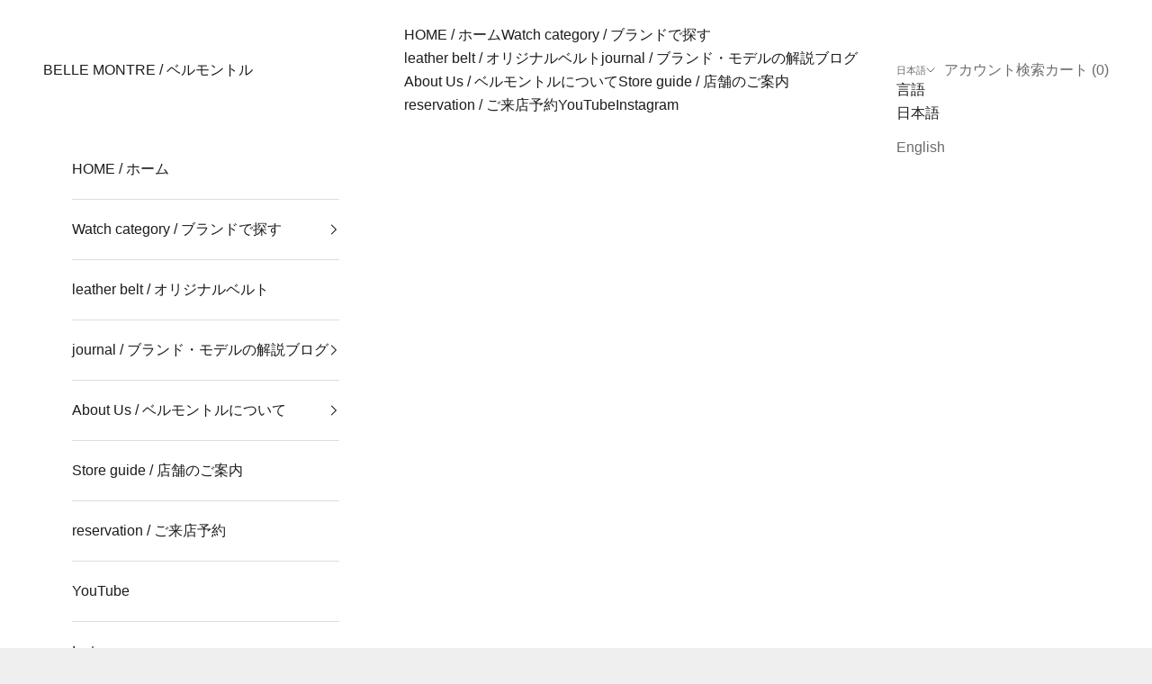

--- FILE ---
content_type: text/html; charset=utf-8
request_url: https://fashionable-watch.com/blogs/%E3%83%8B%E3%83%A5%E3%83%BC%E3%82%B9/%E3%81%AA%E3%81%9C%E6%9C%AA%E4%BD%BF%E7%94%A8%E5%93%81%E3%81%AE%E8%85%95%E6%99%82%E8%A8%88%E3%81%8C%E5%B8%82%E5%A0%B4%E3%81%AB%E5%87%BA%E3%81%A6%E3%81%8F%E3%82%8B%E3%81%AE%E3%81%8B
body_size: 29877
content:
<!doctype html>

<html class="no-js" lang="ja" dir="ltr">
  <head>
    <!-- Google tag (gtag.js) -->
<script async crossorigin fetchpriority="high" src="/cdn/shopifycloud/importmap-polyfill/es-modules-shim.2.4.0.js"></script>
<script async src="https://www.googletagmanager.com/gtag/js?id=G-CBDCSHEYYM"></script>
<script>
  window.dataLayer = window.dataLayer || [];
  function gtag(){dataLayer.push(arguments);}
  gtag('js', new Date());

  gtag('config', 'G-CBDCSHEYYM');
</script>
    <meta name="google-site-verification" content="VC1PdQepCjrB_x99V4-dSRU9tyg7qT8FAsjak1LR-28" />
    <meta charset="utf-8">
    <meta name="viewport" content="width=device-width, initial-scale=1.0, height=device-height, minimum-scale=1.0, maximum-scale=5.0">

    <title>売り抜けないほぼ未使用品の腕時計がなぜ中古市場に出てくるのか？</title><meta name="description" content="こんにちは。 ベル・モントルの妹尾です。 本日の動画では、売り抜けないほぼ未使用品の腕時計がなぜ中古市場に出てくるのか？ ということについて解説して参ります。   こちらの動画は映像がメインではありませんので、何かしらの作業をしながらラジオ感覚でご視聴くださいませ。   それでは早速やって参りましょう。     なぜ未使用品の腕時計が市場に出てくるのか？ つい3ヶ月前の動画で、カルティエの日本限定フランセーズが発売されました！ めちゃくちゃかっこいいですよね！ という動画を公開しました。 こちらまだご覧になってない方は、概要欄に入れておりますので気になる方はご覧ください。   そこからなんと2ヶ月が経過した5月には、その日本限定フラ"><link rel="canonical" href="https://fashionable-watch.com/blogs/%e3%83%8b%e3%83%a5%e3%83%bc%e3%82%b9/%e3%81%aa%e3%81%9c%e6%9c%aa%e4%bd%bf%e7%94%a8%e5%93%81%e3%81%ae%e8%85%95%e6%99%82%e8%a8%88%e3%81%8c%e5%b8%82%e5%a0%b4%e3%81%ab%e5%87%ba%e3%81%a6%e3%81%8f%e3%82%8b%e3%81%ae%e3%81%8b"><link rel="shortcut icon" href="//fashionable-watch.com/cdn/shop/files/f57e2b169b03efe2675f5f1aedbfa5a8.jpg?v=1681024179&width=96">
      <link rel="apple-touch-icon" href="//fashionable-watch.com/cdn/shop/files/f57e2b169b03efe2675f5f1aedbfa5a8.jpg?v=1681024179&width=180"><link rel="preconnect" href="https://cdn.shopify.com">
    <link rel="preconnect" href="https://fonts.shopifycdn.com" crossorigin>
    <link rel="dns-prefetch" href="https://productreviews.shopifycdn.com"><link rel="preload" href="//fashionable-watch.com/cdn/fonts/montserrat/montserrat_n5.07ef3781d9c78c8b93c98419da7ad4fbeebb6635.woff2" as="font" type="font/woff2" crossorigin><meta property="og:type" content="article">
  <meta property="og:title" content="売り抜けないほぼ未使用品の腕時計がなぜ中古市場に出てくるのか？"><meta property="og:image" content="http://fashionable-watch.com/cdn/shop/files/s-l1600.jpg?v=1681367484&width=2048">
  <meta property="og:image:secure_url" content="https://fashionable-watch.com/cdn/shop/files/s-l1600.jpg?v=1681367484&width=2048">
  <meta property="og:image:width" content="1024">
  <meta property="og:image:height" content="1024"><meta property="og:description" content="こんにちは。 ベル・モントルの妹尾です。 本日の動画では、売り抜けないほぼ未使用品の腕時計がなぜ中古市場に出てくるのか？ ということについて解説して参ります。   こちらの動画は映像がメインではありませんので、何かしらの作業をしながらラジオ感覚でご視聴くださいませ。   それでは早速やって参りましょう。     なぜ未使用品の腕時計が市場に出てくるのか？ つい3ヶ月前の動画で、カルティエの日本限定フランセーズが発売されました！ めちゃくちゃかっこいいですよね！ という動画を公開しました。 こちらまだご覧になってない方は、概要欄に入れておりますので気になる方はご覧ください。   そこからなんと2ヶ月が経過した5月には、その日本限定フラ"><meta property="og:url" content="https://fashionable-watch.com/blogs/%e3%83%8b%e3%83%a5%e3%83%bc%e3%82%b9/%e3%81%aa%e3%81%9c%e6%9c%aa%e4%bd%bf%e7%94%a8%e5%93%81%e3%81%ae%e8%85%95%e6%99%82%e8%a8%88%e3%81%8c%e5%b8%82%e5%a0%b4%e3%81%ab%e5%87%ba%e3%81%a6%e3%81%8f%e3%82%8b%e3%81%ae%e3%81%8b">
<meta property="og:site_name" content="BELLE MONTRE / ベルモントル"><meta name="twitter:card" content="summary"><meta name="twitter:title" content="売り抜けないほぼ未使用品の腕時計がなぜ中古市場に出てくるのか？">
  <meta name="twitter:description" content="こんにちは。
ベル・モントルの妹尾です。
本日の動画では、売り抜けないほぼ未使用品の腕時計がなぜ中古市場に出てくるのか？
ということについて解説して参ります。
 
こちらの動画は映像がメインではありませんので、何かしらの作業をしながらラジオ感覚でご視聴くださいませ。
 
それでは早速やって参りましょう。
 
 
なぜ未使用品の腕時計が市場に出てくるのか？
つい3ヶ月前の動画で、カルティエの日本限定フランセーズが発売されました！
めちゃくちゃかっこいいですよね！
という動画を公開しました。
こちらまだご覧になってない方は、概要欄に入れておりますので気になる方はご覧ください。
 
そこからなんと2ヶ月が経過した5月には、その日本限定フランセーズを仕入れることが出来る状態にありました。
実際に手に取って見てみたのですが、すごくカッコよかったです。
これは私がこの前作った動画で分かりやすいお手本があったので、フランセーズを出しましたが、他のブランドでも出たばかりの新作が中古市場に出てくる事が良くあります。
じゃあなんでこんな事が起こるのでしょうか？
その原因を色々と解説して参ります。
 
まず１つ目に『思ってたんと違う』
というのがあります。
他の動画でも話しているのですが、腕時計は実際に腕に乗せてみての感じを見てから購入した方が、長く愛用することが出来ます。
お越しになるお客様も、これを目当てに来たんです！
っておっしゃってたのでが、実際の他の商品を見てみると『これもネットで見てたんですが、実際の時計は凄く良いですねぇ』
みたいな感じで、心変わりしてそのまま最初に思ってたのとは違う方をご購入される方は、結構な割合でいます。
これは私自身も強く感じる部分なのですが、画像で見てるだけではこれは仕入れることはないよねぇ。
でも、一応見ておくか。
って時計があるんですが、その中の50%で『これめっちゃ良いやん！』ってのに出くわします。
データとか数値では出てこない、アナログな部分なんだと思いますね。
話を戻しまして私も動画や写真で、こちらのモデルのサイズ感はこれくらいですよぉ。
的な話をして、出来るだけ動画と写真で魅力を伝えるよう努めているのですが、やはりそれだけでは限界があります。
どれだけそれらを見ていても、その時計の質感とか、表現できない色とか、腕に載せた時の雰囲気までは、分かりませんのでやはり実際に見た時にときめきを感じるのが腕時計だと思いますね。
そういった腕時計なので、ネットでの写真や動画を見て実機を見ずに購入したら、届いて開け見た時に『あれ。思ってたんと違う』となってしまうんですよね。
一回そうなってしまったら、そもそもその時計を手元に置いててもなんかモヤモヤするし、出来ることなら早く次の時計の購入資金として現金に変えておきたい。
そういった感じで、時計が実際に販売される前に予約してしまったりや、実際の商品を見ないで購入してしまった場合に、すぐに中古市場に時計が出てくるという現象が起きます。
 
では２つ目の原因を見てみましょう。
 
２つ目はマラソン疲れです。
誰もが一度は、ロレックスマラソンという言葉を聞いたことがあると思いますが、要するにロレックスのブティックに何度も何度も通い、スタッフと親密な関係を築いて信頼を得た時に、裏からロレックスの腕時計をこっそりと紹介して貰えるというアレですね。
そもそもなんでみんながマラソンするのかと言いますと、その欲しい時計を購入するためには、スタッフと仲良くなるのが１つの目的ではあるものの、優良顧客になりたい！
というのがあるからです。
優良顧客として認識してもらうために、1番手っ取り早い方法はみなさま既にご察しの通り、時計を買うことです。
例えば、1番欲しい時計があったとして、でもそれは誰もが欲しいモデルであって、自分が買えるかどうか分からない。
そんな時に、この時計を買ってこの時計も買って、こっちの時計まで購入すれば、優先してご希望の時計を回しますね。
って感じで、自分が欲しいわけでもない時計を買いまくって、やっと購入できる権利をもらえるって感じなんですね。
ここで面白いのが、購入できるかもしれない権限ってところです。
売り手が、もうちょっと抜けそうだと思えば
『実はほぼ別のお客様にお譲りするのが決まっていたのですが、こちらの超高額モデルをご購入されましたら、確実に〇〇様に購入権を譲渡できます』
みたいな感じで、もうここまで来てしまったら、引き返そうにも引き返せないところまで来てるので、仕方なく購入してしまうパターンも多いと思われます。
こういった感じで、どんどん優良顧客になっていくことで、その時計を購入できるようになります。
これはスタッフの方から言われることもあれば、自発的に優良顧客になる場合の２パターンがあり、やはり最初は自発的に優良顧客になって、優良顧客ランキングベスト３くらいに入った時に、スタッフから声がかかるって感じでしょう。
これはロレックスだけではなく、他のお高い時計ブランドであれば大体同じような現象が起こっています。
令和において、この販売が通用してること自体が凄すぎますが、要するに売り手が超絶有利な立場にあるんですね。
そのような感じで、1番欲しい時計を購入するまでに購入してきた、それまでの欲しくない3本はどうなるかというと、売ってしまおう。
となるわけです。
ただしですね、これを誰もがやればどんどん中古市場にそれらの時計が溢れてしまいます。
そうならないために、ブランド側も十分に理解しているので、
『時計を売ったら、優先してお譲りできないかもしれません。』
的な話になります。
となると買った方も、そう簡単には売れないので手元に置いておくことになります。
それでも中古市場に、ほぼ未使用品が出てくるのは、マラソンに疲れる人が一定数出てくるからです。
誰もが約束を守れるくらい最強のお金持ちだったら、別にタンスの中に眠ったままでもなんとも思わないでしょうが、ギリギリ頑張って購入した人たちもいます。
ギリギリで購入されてる方々は、急な出費が発生した時にはそれらの時計を手放して、現金に変えないといけません。
そもそも時計を買って売るというのは自然な流れであり、売ってはいけないといけないというのはブランドとの約束であって、別に犯罪でもなんでもありません。
そうなった時に、時計じゃなくて生活のほうが大切だ！
と気がついて、時計を売るという流れになり、新しい時計であっても中古市場に流れてくるんですね。
もう中古として売ってしまっているので、いずれはブティックにもバレて優良顧客ではなくなってしまうのでしょうが、そうなってる時点でマラソンに疲れてるはずですし、次を買う必要もないから売ったのだと思いますので、それはそれで肩の荷が降りたって感じではないでしょうかね。
 
 
この裏事情については、ひろゆきさんという漫画家の方が全く腕時計に興味がない状態から、超高級腕時計を購入するまでの話をまとめてあるこちらの
アニメ化４作品のマンガ家が腕時計にハマった結果5000万円の借金をつくった話
で詳細に解説してありますので、こちらを一読して頂ければと思います。
実際の経験則に基づいてのことを小説にして記載されておりますので、非常にリアルな描写ですし、小説とはいっても全部で1時間くらいで読み終わるので、とても話が入りやすいですのでおすすめです。
 
ではこのことについて私はどう思うかと言いますと、売り手も買い手もそういうもんだろうなぁ。
ってなんとなく分かっていれば、問題ないと考えています。
売り手が超絶有利に働いていて、それを利用してどんどん買わせていく方法は私の価値観にはあってませんし、それはいずれ自然消滅すると考えているのですがそれは私の個人的な考えであって、買い手がそれを了承して買っているのであれば他人がどうこう言う問題でもないと思います。
 
凄く大変そうな世界のように見えてしまいますが、本人がマラソンやってる時を楽しんでいたり、自分のステータスが上がって行ってることに満足してるのであれば、それはそれで腕時計を通した楽しい人生だと言えるでしょう。
その反面、マラソンしんどいなぁ、とかなんで俺こんなことやってんだろう・・・みたいな感情が湧いてるのであれば、それは腕時計を通して充実した人生を送れてないと言うことになります。
腕時計もですね、低価格から高価価格、マイナーブランドから有名ブランド、ヴィンテージから、ネオヴィンテージから、最新モデルなどなど星の数ほどあるのに、ほんの一部のカテゴリーしか見えてないことが良くあります。
高い時計が良い！とか人がこう言ってるからこの時計が良い！
って判断基準だと、自分が本当に欲しい時計とか、自分と相性の良い時計に出会いにくくなってしまいます。
腕時計というジャンルを一歩引いて見てみて、ここのカテゴリーが自分の好みや価格と相性が良さそうだなぁ。
そう思えるカテゴリーに出会えることが、大切なのかなぁと考えています。
誤解が出ないようにお伝えしておくと、新品の売り方にちょっと問題があるのかなぁと思いますが、ロレックスもパテックなどの世界３大時計ブランドも大好きです。
全てが正しく、全てが平等であれば良いのでしょうが、この動画をご覧になってる方はもう人生経験が長いと思われますので、理想通りにいかないことくらい充分ご存じだと思います。 
最新の情報を取得したり、裏をかいたり、根回しをしたりして自分の求める理想を手にすると言うのは、現実社会では一般的なことです。
たかが時計、されど時計ではありませんが、時計に対して熱量が高い人は、その時計に対して時間も労力もおしまいでしょうし、それをモチベーションとして頑張ってあるのかもしれませんね。 
 
と言った感じで、ほぼ使用されていない腕時計が中古市場に流れてくる理由について解説致しましたが、今日のこの動画が・・・"><meta name="twitter:image" content="https://fashionable-watch.com/cdn/shop/files/s-l1600.jpg?crop=center&height=1200&v=1681367484&width=1200">
  <meta name="twitter:image:alt" content="">
  <script type="application/ld+json">
  {
    "@context": "https://schema.org",
    "@type": "BlogPosting",
    "mainEntityOfPage": "/blogs/%E3%83%8B%E3%83%A5%E3%83%BC%E3%82%B9/%E3%81%AA%E3%81%9C%E6%9C%AA%E4%BD%BF%E7%94%A8%E5%93%81%E3%81%AE%E8%85%95%E6%99%82%E8%A8%88%E3%81%8C%E5%B8%82%E5%A0%B4%E3%81%AB%E5%87%BA%E3%81%A6%E3%81%8F%E3%82%8B%E3%81%AE%E3%81%8B",
    "articleSection": "ニュース",
    "keywords": "",
    "headline": "売り抜けないほぼ未使用品の腕時計がなぜ中古市場に出てくるのか？",
    "description": "こんにちは。 ベル・モントルの妹尾です。 本日の動画では、売り抜けないほぼ未使用品の腕時計がなぜ中古市場に出てくるのか？ ということについて解説して参ります。   こちらの動画は映像がメインではありませんので、何かしらの作業をしながらラジオ感覚でご視聴くださいませ。   それでは早速やって参りましょう。     なぜ未使用品の腕時計が市場に出てくるのか？ つい3ヶ月前の動画で、カルティエの日本限定フランセーズが発売されました！ めちゃくちゃかっこいいですよね！ という動画を公開しました。 こちらまだご覧になってない方は、概要欄に入れておりますので気になる方はご覧ください。   そこからなんと2ヶ月が経過した5月には、その日本限定フランセーズを仕入れることが出来る状態にありました。 実際に手に取って見てみたのですが、すごくカッコよかったです。 これは私がこの前作った動画で分かりやすいお手本があったので、フランセーズを出しましたが、他のブランドでも出たばかりの新作が中古市場に出てくる事が良くあります。 じゃあなんでこんな事が起こるのでしょうか？ その原因を色々と解説して参ります。   まず１つ目に『思ってたんと違う』 というのがあります。 他の動画でも話しているのですが、腕時計は実際に腕に乗せてみての感じを見てから購入した方が、長く愛用することが出来ます。...",
    "dateCreated": "2024-06-07T09:46:56",
    "datePublished": "2024-06-07T11:22:07",
    "dateModified": "2024-06-07T11:22:07",
    "image": {
      "@type": "ImageObject",
      "url": "https://fashionable-watch.com/cdn/shop/files/s-l1600.jpg?v=1681367484&width=1024",
      "image": "https://fashionable-watch.com/cdn/shop/files/s-l1600.jpg?v=1681367484&width=1024",
      "name": null,
      "width": "1024",
      "height": "1024"
    },
    "author": {
      "@type": "Person",
      "name": "満隆 妹尾",
      "givenName": "満隆",
      "familyName": "妹尾"
    },
    "publisher": {
      "@type": "Organization",
      "name": "BELLE MONTRE \/ ベルモントル"
    },
    "commentCount": 0,
    "comment": []
  }
  </script>



  <script type="application/ld+json">
  {
    "@context": "https://schema.org",
    "@type": "BreadcrumbList",
  "itemListElement": [{
      "@type": "ListItem",
      "position": 1,
      "name": "ホーム",
      "item": "https://fashionable-watch.com"
    },{
          "@type": "ListItem",
          "position": 2,
          "name": "ニュース",
          "item": "https://fashionable-watch.com/blogs/%E3%83%8B%E3%83%A5%E3%83%BC%E3%82%B9"
        }, {
          "@type": "ListItem",
          "position": 3,
          "name": "ニュース",
          "item": "https://fashionable-watch.com/blogs/%E3%83%8B%E3%83%A5%E3%83%BC%E3%82%B9/%E3%81%AA%E3%81%9C%E6%9C%AA%E4%BD%BF%E7%94%A8%E5%93%81%E3%81%AE%E8%85%95%E6%99%82%E8%A8%88%E3%81%8C%E5%B8%82%E5%A0%B4%E3%81%AB%E5%87%BA%E3%81%A6%E3%81%8F%E3%82%8B%E3%81%AE%E3%81%8B"
        }]
  }
  </script>

<style>/* Typography (heading) */
  @font-face {
  font-family: Montserrat;
  font-weight: 500;
  font-style: normal;
  font-display: fallback;
  src: url("//fashionable-watch.com/cdn/fonts/montserrat/montserrat_n5.07ef3781d9c78c8b93c98419da7ad4fbeebb6635.woff2") format("woff2"),
       url("//fashionable-watch.com/cdn/fonts/montserrat/montserrat_n5.adf9b4bd8b0e4f55a0b203cdd84512667e0d5e4d.woff") format("woff");
}

@font-face {
  font-family: Montserrat;
  font-weight: 500;
  font-style: italic;
  font-display: fallback;
  src: url("//fashionable-watch.com/cdn/fonts/montserrat/montserrat_i5.d3a783eb0cc26f2fda1e99d1dfec3ebaea1dc164.woff2") format("woff2"),
       url("//fashionable-watch.com/cdn/fonts/montserrat/montserrat_i5.76d414ea3d56bb79ef992a9c62dce2e9063bc062.woff") format("woff");
}

/* Typography (body) */
  



:root {
    /* Container */
    --container-max-width: 100%;
    --container-xxs-max-width: 27.5rem; /* 440px */
    --container-xs-max-width: 42.5rem; /* 680px */
    --container-sm-max-width: 61.25rem; /* 980px */
    --container-md-max-width: 71.875rem; /* 1150px */
    --container-lg-max-width: 78.75rem; /* 1260px */
    --container-xl-max-width: 85rem; /* 1360px */
    --container-gutter: 1.25rem;

    --section-with-border-vertical-spacing: 2.5rem;
    --section-with-border-vertical-spacing-tight:2.5rem;
    --section-without-border-vertical-spacing:3.75rem;
    --section-without-border-vertical-spacing-tight:3.75rem;

    --section-stack-gap:3rem;
    --section-stack-gap-tight: 2.25rem;

    /* Form settings */
    --form-gap: 1.25rem; /* Gap between fieldset and submit button */
    --fieldset-gap: 1rem; /* Gap between each form input within a fieldset */
    --form-control-gap: 0.625rem; /* Gap between input and label (ignored for floating label) */
    --checkbox-control-gap: 0.75rem; /* Horizontal gap between checkbox and its associated label */
    --input-padding-block: 0.65rem; /* Vertical padding for input, textarea and native select */
    --input-padding-inline: 0.8rem; /* Horizontal padding for input, textarea and native select */
    --checkbox-size: 0.875rem; /* Size (width and height) for checkbox */

    /* Other sizes */
    --sticky-area-height: calc(var(--announcement-bar-is-sticky, 0) * var(--announcement-bar-height, 0px) + var(--header-is-sticky, 0) * var(--header-height, 0px));

    /* RTL support */
    --transform-logical-flip: 1;
    --transform-origin-start: left;
    --transform-origin-end: right;

    /**
     * ---------------------------------------------------------------------
     * TYPOGRAPHY
     * ---------------------------------------------------------------------
     */

    /* Font properties */
    --heading-font-family: Montserrat, sans-serif;
    --heading-font-weight: 500;
    --heading-font-style: normal;
    --heading-text-transform: uppercase;
    --heading-letter-spacing: 0.0em;
    --text-font-family: "system_ui", -apple-system, 'Segoe UI', Roboto, 'Helvetica Neue', 'Noto Sans', 'Liberation Sans', Arial, sans-serif, 'Apple Color Emoji', 'Segoe UI Emoji', 'Segoe UI Symbol', 'Noto Color Emoji';
    --text-font-weight: 400;
    --text-font-style: normal;
    --text-letter-spacing: 0.0em;
    --button-text-transform: uppercase;
    --button-letter-spacing: 0.0em;

    /* Font sizes */--text-heading-size-factor: 1;
    --text-h1: max(0.6875rem, clamp(1.375rem, 1.146341463414634rem + 0.975609756097561vw, 2rem) * var(--text-heading-size-factor));
    --text-h2: max(0.6875rem, clamp(1.25rem, 1.0670731707317074rem + 0.7804878048780488vw, 1.75rem) * var(--text-heading-size-factor));
    --text-h3: max(0.6875rem, clamp(1.125rem, 1.0335365853658536rem + 0.3902439024390244vw, 1.375rem) * var(--text-heading-size-factor));
    --text-h4: max(0.6875rem, clamp(1rem, 0.9542682926829268rem + 0.1951219512195122vw, 1.125rem) * var(--text-heading-size-factor));
    --text-h5: calc(0.875rem * var(--text-heading-size-factor));
    --text-h6: calc(0.75rem * var(--text-heading-size-factor));

    --text-xs: 0.75rem;
    --text-sm: 0.8125rem;
    --text-base: 0.875rem;
    --text-lg: 1.0rem;
    --text-xl: 1.25rem;

    /**
     * ---------------------------------------------------------------------
     * COLORS
     * ---------------------------------------------------------------------
     */

    /* Color settings */--accent: 28 28 28;
    --text-primary: 28 27 27;
    --background-primary: 239 239 239;
    --background-secondary: 255 255 255;
    --border-color: 207 207 207;
    --page-overlay: 0 0 0 / 0.4;

    /* Button colors */
    --button-background-primary: 28 28 28;
    --button-text-primary: 255 255 255;

    /* Status colors */
    --success-background: 212 227 203;
    --success-text: 48 122 7;
    --warning-background: 253 241 224;
    --warning-text: 237 138 0;
    --error-background: 243 204 204;
    --error-text: 203 43 43;

    /* Product colors */
    --on-sale-text: 227 44 43;
    --on-sale-badge-background: 227 44 43;
    --on-sale-badge-text: 255 255 255;
    --sold-out-badge-background: 239 239 239;
    --sold-out-badge-text: 0 0 0 / 0.65;
    --custom-badge-background: 28 28 28;
    --custom-badge-text: 255 255 255;
    --star-color: 28 28 28;

    /* Header colors */--header-background: 255 255 255;
    --header-text: 28 28 28;
    --header-border-color: 221 221 221;

    /* Footer colors */--footer-background: 255 255 255;
    --footer-text: 0 0 0;
    --footer-border-color: 217 217 217;

    /* Modal colors */--modal-background: 255 255 255;
    --modal-text: 28 28 28;
    --modal-border-color: 221 221 221;

    /* Drawer colors (reuse the same as modal) */
    --drawer-background: 255 255 255;
    --drawer-text: 28 28 28;
    --drawer-border-color: 221 221 221;

    /* Popover background (uses the primary background) */
    --popover-background: 255 255 255;
    --popover-text: 28 27 27;
    --popover-border-color: 207 207 207;

    /* Rounded variables (used for border radius) */
    --rounded-full: 9999px;
    --button-border-radius: 0.0rem;
    --input-border-radius: 0.0rem;

    /* Box shadow */
    --shadow-sm: 0 2px 8px rgb(0 0 0 / 0.05);
    --shadow: 0 5px 15px rgb(0 0 0 / 0.05);
    --shadow-md: 0 5px 30px rgb(0 0 0 / 0.05);
    --shadow-block: px px px rgb(var(--text-primary) / 0.0);

    /**
     * ---------------------------------------------------------------------
     * OTHER
     * ---------------------------------------------------------------------
     */

    --checkmark-svg-url: url(//fashionable-watch.com/cdn/shop/t/6/assets/checkmark.svg?v=77552481021870063511681965907);
    --cursor-zoom-in-svg-url: url(//fashionable-watch.com/cdn/shop/t/6/assets/cursor-zoom-in.svg?v=165101412073811708311681965907);
  }

  [dir="rtl"]:root {
    /* RTL support */
    --transform-logical-flip: -1;
    --transform-origin-start: right;
    --transform-origin-end: left;
  }

  @media screen and (min-width: 700px) {
    :root {
      /* Typography (font size) */
      --text-xs: 0.875rem;
      --text-sm: 0.9375rem;
      --text-base: 1.0rem;
      --text-lg: 1.125rem;
      --text-xl: 1.375rem;

      /* Spacing settings */
      --container-gutter: 2rem;
    }
  }

  @media screen and (min-width: 1000px) {
    :root {
      /* Spacing settings */
      --container-gutter: 3rem;

      --section-with-border-vertical-spacing: 4rem;
      --section-with-border-vertical-spacing-tight: 4rem;
      --section-without-border-vertical-spacing: 6rem;
      --section-without-border-vertical-spacing-tight: 6rem;

      --section-stack-gap:3rem;
      --section-stack-gap-tight:3rem;
    }
  }
</style><script>
  document.documentElement.classList.replace('no-js', 'js');

  // This allows to expose several variables to the global scope, to be used in scripts
  window.themeVariables = {
    settings: {
      showPageTransition: false,
      pageType: "article",
      moneyFormat: "¥{{amount_no_decimals}}",
      moneyWithCurrencyFormat: "¥{{amount_no_decimals}} JPY",
      currencyCodeEnabled: false,
      cartType: "drawer"
    },

    strings: {
      addToCartButton: "カートに追加",
      soldOutButton: "売り切れ",
      preOrderButton: "先行予約",
      unavailableButton: "選択不可能",
      addedToCart: "カートに追加されました！",
      closeGallery: "閉じる",
      zoomGallery: "ズームイン",
      errorGallery: "画像を表示できません",
      soldOutBadge: "売り切れ",
      discountBadge: "@@ OFF",
      sku: "SKU:",
      shippingEstimatorNoResults: "申し訳ありませんが、お客様のご住所への発送は現在行っておりません",
      shippingEstimatorOneResult: "お客様のご住所には1つの配送料金が適用されます:",
      shippingEstimatorMultipleResults: "お客様のご住所に合わせて、複数の配送料金が選択できます:",
      shippingEstimatorError: "配送料金の取得中に1つ以上のエラーが発生しました:",
      next: "次へ",
      previous: "前へ"
    },

    mediaQueries: {
      'sm': 'screen and (min-width: 700px)',
      'md': 'screen and (min-width: 1000px)',
      'lg': 'screen and (min-width: 1150px)',
      'xl': 'screen and (min-width: 1400px)',
      '2xl': 'screen and (min-width: 1600px)',
      'sm-max': 'screen and (max-width: 699px)',
      'md-max': 'screen and (max-width: 999px)',
      'lg-max': 'screen and (max-width: 1149px)',
      'xl-max': 'screen and (max-width: 1399px)',
      '2xl-max': 'screen and (max-width: 1599px)',
      'motion-safe': '(prefers-reduced-motion: no-preference)',
      'motion-reduce': '(prefers-reduced-motion: reduce)',
      'supports-hover': 'screen and (pointer: fine)',
      'supports-touch': 'screen and (hover: none)'
    }
  };</script><script async src="//fashionable-watch.com/cdn/shop/t/6/assets/es-module-shims.min.js?v=93572372115946385171681965889"></script>

    <script type="importmap">{
        "imports": {
          "vendor": "//fashionable-watch.com/cdn/shop/t/6/assets/vendor.min.js?v=181183994124102247771681965889",
          "theme": "//fashionable-watch.com/cdn/shop/t/6/assets/theme.js?v=158943211358931529511681965889",
          "photoswipe": "//fashionable-watch.com/cdn/shop/t/6/assets/photoswipe.min.js?v=96595610301167188461681965889"
        }
      }
    </script>

    <script type="module" src="//fashionable-watch.com/cdn/shop/t/6/assets/vendor.min.js?v=181183994124102247771681965889"></script>
    <script type="module" src="//fashionable-watch.com/cdn/shop/t/6/assets/theme.js?v=158943211358931529511681965889"></script>

    <script>window.performance && window.performance.mark && window.performance.mark('shopify.content_for_header.start');</script><meta name="google-site-verification" content="VC1PdQepCjrB_x99V4-dSRU9tyg7qT8FAsjak1LR-28">
<meta name="facebook-domain-verification" content="a4n4ewbvf1parkk00o7tlu8wj24y7c">
<meta id="shopify-digital-wallet" name="shopify-digital-wallet" content="/68272685334/digital_wallets/dialog">
<meta name="shopify-checkout-api-token" content="d189c7f9493756f1b91a6aceb67f54fe">
<link rel="alternate" type="application/atom+xml" title="Feed" href="/blogs/%E3%83%8B%E3%83%A5%E3%83%BC%E3%82%B9.atom" />
<link rel="alternate" hreflang="x-default" href="https://fashionable-watch.com/blogs/%E3%83%8B%E3%83%A5%E3%83%BC%E3%82%B9/%E3%81%AA%E3%81%9C%E6%9C%AA%E4%BD%BF%E7%94%A8%E5%93%81%E3%81%AE%E8%85%95%E6%99%82%E8%A8%88%E3%81%8C%E5%B8%82%E5%A0%B4%E3%81%AB%E5%87%BA%E3%81%A6%E3%81%8F%E3%82%8B%E3%81%AE%E3%81%8B">
<link rel="alternate" hreflang="ja" href="https://fashionable-watch.com/blogs/%E3%83%8B%E3%83%A5%E3%83%BC%E3%82%B9/%E3%81%AA%E3%81%9C%E6%9C%AA%E4%BD%BF%E7%94%A8%E5%93%81%E3%81%AE%E8%85%95%E6%99%82%E8%A8%88%E3%81%8C%E5%B8%82%E5%A0%B4%E3%81%AB%E5%87%BA%E3%81%A6%E3%81%8F%E3%82%8B%E3%81%AE%E3%81%8B">
<link rel="alternate" hreflang="en" href="https://fashionable-watch.com/en/blogs/%E3%83%8B%E3%83%A5%E3%83%BC%E3%82%B9/%E3%81%AA%E3%81%9C%E6%9C%AA%E4%BD%BF%E7%94%A8%E5%93%81%E3%81%AE%E8%85%95%E6%99%82%E8%A8%88%E3%81%8C%E5%B8%82%E5%A0%B4%E3%81%AB%E5%87%BA%E3%81%A6%E3%81%8F%E3%82%8B%E3%81%AE%E3%81%8B">
<script async="async" src="/checkouts/internal/preloads.js?locale=ja-JP"></script>
<link rel="preconnect" href="https://shop.app" crossorigin="anonymous">
<script async="async" src="https://shop.app/checkouts/internal/preloads.js?locale=ja-JP&shop_id=68272685334" crossorigin="anonymous"></script>
<script id="shopify-features" type="application/json">{"accessToken":"d189c7f9493756f1b91a6aceb67f54fe","betas":["rich-media-storefront-analytics"],"domain":"fashionable-watch.com","predictiveSearch":false,"shopId":68272685334,"locale":"ja"}</script>
<script>var Shopify = Shopify || {};
Shopify.shop = "cartierwatch.myshopify.com";
Shopify.locale = "ja";
Shopify.currency = {"active":"JPY","rate":"1.0"};
Shopify.country = "JP";
Shopify.theme = {"name":"新型最新版Prestige","id":147969999126,"schema_name":"Prestige","schema_version":"7.0.1","theme_store_id":855,"role":"main"};
Shopify.theme.handle = "null";
Shopify.theme.style = {"id":null,"handle":null};
Shopify.cdnHost = "fashionable-watch.com/cdn";
Shopify.routes = Shopify.routes || {};
Shopify.routes.root = "/";</script>
<script type="module">!function(o){(o.Shopify=o.Shopify||{}).modules=!0}(window);</script>
<script>!function(o){function n(){var o=[];function n(){o.push(Array.prototype.slice.apply(arguments))}return n.q=o,n}var t=o.Shopify=o.Shopify||{};t.loadFeatures=n(),t.autoloadFeatures=n()}(window);</script>
<script>
  window.ShopifyPay = window.ShopifyPay || {};
  window.ShopifyPay.apiHost = "shop.app\/pay";
  window.ShopifyPay.redirectState = null;
</script>
<script id="shop-js-analytics" type="application/json">{"pageType":"article"}</script>
<script defer="defer" async type="module" src="//fashionable-watch.com/cdn/shopifycloud/shop-js/modules/v2/client.init-shop-cart-sync_Cun6Ba8E.ja.esm.js"></script>
<script defer="defer" async type="module" src="//fashionable-watch.com/cdn/shopifycloud/shop-js/modules/v2/chunk.common_DGWubyOB.esm.js"></script>
<script type="module">
  await import("//fashionable-watch.com/cdn/shopifycloud/shop-js/modules/v2/client.init-shop-cart-sync_Cun6Ba8E.ja.esm.js");
await import("//fashionable-watch.com/cdn/shopifycloud/shop-js/modules/v2/chunk.common_DGWubyOB.esm.js");

  window.Shopify.SignInWithShop?.initShopCartSync?.({"fedCMEnabled":true,"windoidEnabled":true});

</script>
<script>
  window.Shopify = window.Shopify || {};
  if (!window.Shopify.featureAssets) window.Shopify.featureAssets = {};
  window.Shopify.featureAssets['shop-js'] = {"shop-cart-sync":["modules/v2/client.shop-cart-sync_kpadWrR6.ja.esm.js","modules/v2/chunk.common_DGWubyOB.esm.js"],"init-fed-cm":["modules/v2/client.init-fed-cm_deEwcgdG.ja.esm.js","modules/v2/chunk.common_DGWubyOB.esm.js"],"shop-button":["modules/v2/client.shop-button_Bgl7Akkx.ja.esm.js","modules/v2/chunk.common_DGWubyOB.esm.js"],"shop-cash-offers":["modules/v2/client.shop-cash-offers_CGfJizyJ.ja.esm.js","modules/v2/chunk.common_DGWubyOB.esm.js","modules/v2/chunk.modal_Ba7vk6QP.esm.js"],"init-windoid":["modules/v2/client.init-windoid_DLaIoEuB.ja.esm.js","modules/v2/chunk.common_DGWubyOB.esm.js"],"shop-toast-manager":["modules/v2/client.shop-toast-manager_BZdAlEPY.ja.esm.js","modules/v2/chunk.common_DGWubyOB.esm.js"],"init-shop-email-lookup-coordinator":["modules/v2/client.init-shop-email-lookup-coordinator_BxGPdBrh.ja.esm.js","modules/v2/chunk.common_DGWubyOB.esm.js"],"init-shop-cart-sync":["modules/v2/client.init-shop-cart-sync_Cun6Ba8E.ja.esm.js","modules/v2/chunk.common_DGWubyOB.esm.js"],"avatar":["modules/v2/client.avatar_BTnouDA3.ja.esm.js"],"pay-button":["modules/v2/client.pay-button_iRJggQYg.ja.esm.js","modules/v2/chunk.common_DGWubyOB.esm.js"],"init-customer-accounts":["modules/v2/client.init-customer-accounts_BbQrQ-BF.ja.esm.js","modules/v2/client.shop-login-button_CXxZBmJa.ja.esm.js","modules/v2/chunk.common_DGWubyOB.esm.js","modules/v2/chunk.modal_Ba7vk6QP.esm.js"],"init-shop-for-new-customer-accounts":["modules/v2/client.init-shop-for-new-customer-accounts_48e-446J.ja.esm.js","modules/v2/client.shop-login-button_CXxZBmJa.ja.esm.js","modules/v2/chunk.common_DGWubyOB.esm.js","modules/v2/chunk.modal_Ba7vk6QP.esm.js"],"shop-login-button":["modules/v2/client.shop-login-button_CXxZBmJa.ja.esm.js","modules/v2/chunk.common_DGWubyOB.esm.js","modules/v2/chunk.modal_Ba7vk6QP.esm.js"],"init-customer-accounts-sign-up":["modules/v2/client.init-customer-accounts-sign-up_Bb65hYMR.ja.esm.js","modules/v2/client.shop-login-button_CXxZBmJa.ja.esm.js","modules/v2/chunk.common_DGWubyOB.esm.js","modules/v2/chunk.modal_Ba7vk6QP.esm.js"],"shop-follow-button":["modules/v2/client.shop-follow-button_BO2OQvUT.ja.esm.js","modules/v2/chunk.common_DGWubyOB.esm.js","modules/v2/chunk.modal_Ba7vk6QP.esm.js"],"checkout-modal":["modules/v2/client.checkout-modal__QRFVvMA.ja.esm.js","modules/v2/chunk.common_DGWubyOB.esm.js","modules/v2/chunk.modal_Ba7vk6QP.esm.js"],"lead-capture":["modules/v2/client.lead-capture_Be4qr8sG.ja.esm.js","modules/v2/chunk.common_DGWubyOB.esm.js","modules/v2/chunk.modal_Ba7vk6QP.esm.js"],"shop-login":["modules/v2/client.shop-login_BCaq99Td.ja.esm.js","modules/v2/chunk.common_DGWubyOB.esm.js","modules/v2/chunk.modal_Ba7vk6QP.esm.js"],"payment-terms":["modules/v2/client.payment-terms_C-1Cu6jg.ja.esm.js","modules/v2/chunk.common_DGWubyOB.esm.js","modules/v2/chunk.modal_Ba7vk6QP.esm.js"]};
</script>
<script id="__st">var __st={"a":68272685334,"offset":32400,"reqid":"d9dc83f2-df42-4064-b7ad-105544195463-1768842212","pageurl":"fashionable-watch.com\/blogs\/%E3%83%8B%E3%83%A5%E3%83%BC%E3%82%B9\/%E3%81%AA%E3%81%9C%E6%9C%AA%E4%BD%BF%E7%94%A8%E5%93%81%E3%81%AE%E8%85%95%E6%99%82%E8%A8%88%E3%81%8C%E5%B8%82%E5%A0%B4%E3%81%AB%E5%87%BA%E3%81%A6%E3%81%8F%E3%82%8B%E3%81%AE%E3%81%8B","s":"articles-677290017046","u":"b4780d5b59ae","p":"article","rtyp":"article","rid":677290017046};</script>
<script>window.ShopifyPaypalV4VisibilityTracking = true;</script>
<script id="captcha-bootstrap">!function(){'use strict';const t='contact',e='account',n='new_comment',o=[[t,t],['blogs',n],['comments',n],[t,'customer']],c=[[e,'customer_login'],[e,'guest_login'],[e,'recover_customer_password'],[e,'create_customer']],r=t=>t.map((([t,e])=>`form[action*='/${t}']:not([data-nocaptcha='true']) input[name='form_type'][value='${e}']`)).join(','),a=t=>()=>t?[...document.querySelectorAll(t)].map((t=>t.form)):[];function s(){const t=[...o],e=r(t);return a(e)}const i='password',u='form_key',d=['recaptcha-v3-token','g-recaptcha-response','h-captcha-response',i],f=()=>{try{return window.sessionStorage}catch{return}},m='__shopify_v',_=t=>t.elements[u];function p(t,e,n=!1){try{const o=window.sessionStorage,c=JSON.parse(o.getItem(e)),{data:r}=function(t){const{data:e,action:n}=t;return t[m]||n?{data:e,action:n}:{data:t,action:n}}(c);for(const[e,n]of Object.entries(r))t.elements[e]&&(t.elements[e].value=n);n&&o.removeItem(e)}catch(o){console.error('form repopulation failed',{error:o})}}const l='form_type',E='cptcha';function T(t){t.dataset[E]=!0}const w=window,h=w.document,L='Shopify',v='ce_forms',y='captcha';let A=!1;((t,e)=>{const n=(g='f06e6c50-85a8-45c8-87d0-21a2b65856fe',I='https://cdn.shopify.com/shopifycloud/storefront-forms-hcaptcha/ce_storefront_forms_captcha_hcaptcha.v1.5.2.iife.js',D={infoText:'hCaptchaによる保護',privacyText:'プライバシー',termsText:'利用規約'},(t,e,n)=>{const o=w[L][v],c=o.bindForm;if(c)return c(t,g,e,D).then(n);var r;o.q.push([[t,g,e,D],n]),r=I,A||(h.body.append(Object.assign(h.createElement('script'),{id:'captcha-provider',async:!0,src:r})),A=!0)});var g,I,D;w[L]=w[L]||{},w[L][v]=w[L][v]||{},w[L][v].q=[],w[L][y]=w[L][y]||{},w[L][y].protect=function(t,e){n(t,void 0,e),T(t)},Object.freeze(w[L][y]),function(t,e,n,w,h,L){const[v,y,A,g]=function(t,e,n){const i=e?o:[],u=t?c:[],d=[...i,...u],f=r(d),m=r(i),_=r(d.filter((([t,e])=>n.includes(e))));return[a(f),a(m),a(_),s()]}(w,h,L),I=t=>{const e=t.target;return e instanceof HTMLFormElement?e:e&&e.form},D=t=>v().includes(t);t.addEventListener('submit',(t=>{const e=I(t);if(!e)return;const n=D(e)&&!e.dataset.hcaptchaBound&&!e.dataset.recaptchaBound,o=_(e),c=g().includes(e)&&(!o||!o.value);(n||c)&&t.preventDefault(),c&&!n&&(function(t){try{if(!f())return;!function(t){const e=f();if(!e)return;const n=_(t);if(!n)return;const o=n.value;o&&e.removeItem(o)}(t);const e=Array.from(Array(32),(()=>Math.random().toString(36)[2])).join('');!function(t,e){_(t)||t.append(Object.assign(document.createElement('input'),{type:'hidden',name:u})),t.elements[u].value=e}(t,e),function(t,e){const n=f();if(!n)return;const o=[...t.querySelectorAll(`input[type='${i}']`)].map((({name:t})=>t)),c=[...d,...o],r={};for(const[a,s]of new FormData(t).entries())c.includes(a)||(r[a]=s);n.setItem(e,JSON.stringify({[m]:1,action:t.action,data:r}))}(t,e)}catch(e){console.error('failed to persist form',e)}}(e),e.submit())}));const S=(t,e)=>{t&&!t.dataset[E]&&(n(t,e.some((e=>e===t))),T(t))};for(const o of['focusin','change'])t.addEventListener(o,(t=>{const e=I(t);D(e)&&S(e,y())}));const B=e.get('form_key'),M=e.get(l),P=B&&M;t.addEventListener('DOMContentLoaded',(()=>{const t=y();if(P)for(const e of t)e.elements[l].value===M&&p(e,B);[...new Set([...A(),...v().filter((t=>'true'===t.dataset.shopifyCaptcha))])].forEach((e=>S(e,t)))}))}(h,new URLSearchParams(w.location.search),n,t,e,['guest_login'])})(!0,!0)}();</script>
<script integrity="sha256-4kQ18oKyAcykRKYeNunJcIwy7WH5gtpwJnB7kiuLZ1E=" data-source-attribution="shopify.loadfeatures" defer="defer" src="//fashionable-watch.com/cdn/shopifycloud/storefront/assets/storefront/load_feature-a0a9edcb.js" crossorigin="anonymous"></script>
<script crossorigin="anonymous" defer="defer" src="//fashionable-watch.com/cdn/shopifycloud/storefront/assets/shopify_pay/storefront-65b4c6d7.js?v=20250812"></script>
<script data-source-attribution="shopify.dynamic_checkout.dynamic.init">var Shopify=Shopify||{};Shopify.PaymentButton=Shopify.PaymentButton||{isStorefrontPortableWallets:!0,init:function(){window.Shopify.PaymentButton.init=function(){};var t=document.createElement("script");t.src="https://fashionable-watch.com/cdn/shopifycloud/portable-wallets/latest/portable-wallets.ja.js",t.type="module",document.head.appendChild(t)}};
</script>
<script data-source-attribution="shopify.dynamic_checkout.buyer_consent">
  function portableWalletsHideBuyerConsent(e){var t=document.getElementById("shopify-buyer-consent"),n=document.getElementById("shopify-subscription-policy-button");t&&n&&(t.classList.add("hidden"),t.setAttribute("aria-hidden","true"),n.removeEventListener("click",e))}function portableWalletsShowBuyerConsent(e){var t=document.getElementById("shopify-buyer-consent"),n=document.getElementById("shopify-subscription-policy-button");t&&n&&(t.classList.remove("hidden"),t.removeAttribute("aria-hidden"),n.addEventListener("click",e))}window.Shopify?.PaymentButton&&(window.Shopify.PaymentButton.hideBuyerConsent=portableWalletsHideBuyerConsent,window.Shopify.PaymentButton.showBuyerConsent=portableWalletsShowBuyerConsent);
</script>
<script data-source-attribution="shopify.dynamic_checkout.cart.bootstrap">document.addEventListener("DOMContentLoaded",(function(){function t(){return document.querySelector("shopify-accelerated-checkout-cart, shopify-accelerated-checkout")}if(t())Shopify.PaymentButton.init();else{new MutationObserver((function(e,n){t()&&(Shopify.PaymentButton.init(),n.disconnect())})).observe(document.body,{childList:!0,subtree:!0})}}));
</script>
<link id="shopify-accelerated-checkout-styles" rel="stylesheet" media="screen" href="https://fashionable-watch.com/cdn/shopifycloud/portable-wallets/latest/accelerated-checkout-backwards-compat.css" crossorigin="anonymous">
<style id="shopify-accelerated-checkout-cart">
        #shopify-buyer-consent {
  margin-top: 1em;
  display: inline-block;
  width: 100%;
}

#shopify-buyer-consent.hidden {
  display: none;
}

#shopify-subscription-policy-button {
  background: none;
  border: none;
  padding: 0;
  text-decoration: underline;
  font-size: inherit;
  cursor: pointer;
}

#shopify-subscription-policy-button::before {
  box-shadow: none;
}

      </style>

<script>window.performance && window.performance.mark && window.performance.mark('shopify.content_for_header.end');</script>
<link href="//fashionable-watch.com/cdn/shop/t/6/assets/theme.css?v=46954454166490450711681978433" rel="stylesheet" type="text/css" media="all" /><link href="https://monorail-edge.shopifysvc.com" rel="dns-prefetch">
<script>(function(){if ("sendBeacon" in navigator && "performance" in window) {try {var session_token_from_headers = performance.getEntriesByType('navigation')[0].serverTiming.find(x => x.name == '_s').description;} catch {var session_token_from_headers = undefined;}var session_cookie_matches = document.cookie.match(/_shopify_s=([^;]*)/);var session_token_from_cookie = session_cookie_matches && session_cookie_matches.length === 2 ? session_cookie_matches[1] : "";var session_token = session_token_from_headers || session_token_from_cookie || "";function handle_abandonment_event(e) {var entries = performance.getEntries().filter(function(entry) {return /monorail-edge.shopifysvc.com/.test(entry.name);});if (!window.abandonment_tracked && entries.length === 0) {window.abandonment_tracked = true;var currentMs = Date.now();var navigation_start = performance.timing.navigationStart;var payload = {shop_id: 68272685334,url: window.location.href,navigation_start,duration: currentMs - navigation_start,session_token,page_type: "article"};window.navigator.sendBeacon("https://monorail-edge.shopifysvc.com/v1/produce", JSON.stringify({schema_id: "online_store_buyer_site_abandonment/1.1",payload: payload,metadata: {event_created_at_ms: currentMs,event_sent_at_ms: currentMs}}));}}window.addEventListener('pagehide', handle_abandonment_event);}}());</script>
<script id="web-pixels-manager-setup">(function e(e,d,r,n,o){if(void 0===o&&(o={}),!Boolean(null===(a=null===(i=window.Shopify)||void 0===i?void 0:i.analytics)||void 0===a?void 0:a.replayQueue)){var i,a;window.Shopify=window.Shopify||{};var t=window.Shopify;t.analytics=t.analytics||{};var s=t.analytics;s.replayQueue=[],s.publish=function(e,d,r){return s.replayQueue.push([e,d,r]),!0};try{self.performance.mark("wpm:start")}catch(e){}var l=function(){var e={modern:/Edge?\/(1{2}[4-9]|1[2-9]\d|[2-9]\d{2}|\d{4,})\.\d+(\.\d+|)|Firefox\/(1{2}[4-9]|1[2-9]\d|[2-9]\d{2}|\d{4,})\.\d+(\.\d+|)|Chrom(ium|e)\/(9{2}|\d{3,})\.\d+(\.\d+|)|(Maci|X1{2}).+ Version\/(15\.\d+|(1[6-9]|[2-9]\d|\d{3,})\.\d+)([,.]\d+|)( \(\w+\)|)( Mobile\/\w+|) Safari\/|Chrome.+OPR\/(9{2}|\d{3,})\.\d+\.\d+|(CPU[ +]OS|iPhone[ +]OS|CPU[ +]iPhone|CPU IPhone OS|CPU iPad OS)[ +]+(15[._]\d+|(1[6-9]|[2-9]\d|\d{3,})[._]\d+)([._]\d+|)|Android:?[ /-](13[3-9]|1[4-9]\d|[2-9]\d{2}|\d{4,})(\.\d+|)(\.\d+|)|Android.+Firefox\/(13[5-9]|1[4-9]\d|[2-9]\d{2}|\d{4,})\.\d+(\.\d+|)|Android.+Chrom(ium|e)\/(13[3-9]|1[4-9]\d|[2-9]\d{2}|\d{4,})\.\d+(\.\d+|)|SamsungBrowser\/([2-9]\d|\d{3,})\.\d+/,legacy:/Edge?\/(1[6-9]|[2-9]\d|\d{3,})\.\d+(\.\d+|)|Firefox\/(5[4-9]|[6-9]\d|\d{3,})\.\d+(\.\d+|)|Chrom(ium|e)\/(5[1-9]|[6-9]\d|\d{3,})\.\d+(\.\d+|)([\d.]+$|.*Safari\/(?![\d.]+ Edge\/[\d.]+$))|(Maci|X1{2}).+ Version\/(10\.\d+|(1[1-9]|[2-9]\d|\d{3,})\.\d+)([,.]\d+|)( \(\w+\)|)( Mobile\/\w+|) Safari\/|Chrome.+OPR\/(3[89]|[4-9]\d|\d{3,})\.\d+\.\d+|(CPU[ +]OS|iPhone[ +]OS|CPU[ +]iPhone|CPU IPhone OS|CPU iPad OS)[ +]+(10[._]\d+|(1[1-9]|[2-9]\d|\d{3,})[._]\d+)([._]\d+|)|Android:?[ /-](13[3-9]|1[4-9]\d|[2-9]\d{2}|\d{4,})(\.\d+|)(\.\d+|)|Mobile Safari.+OPR\/([89]\d|\d{3,})\.\d+\.\d+|Android.+Firefox\/(13[5-9]|1[4-9]\d|[2-9]\d{2}|\d{4,})\.\d+(\.\d+|)|Android.+Chrom(ium|e)\/(13[3-9]|1[4-9]\d|[2-9]\d{2}|\d{4,})\.\d+(\.\d+|)|Android.+(UC? ?Browser|UCWEB|U3)[ /]?(15\.([5-9]|\d{2,})|(1[6-9]|[2-9]\d|\d{3,})\.\d+)\.\d+|SamsungBrowser\/(5\.\d+|([6-9]|\d{2,})\.\d+)|Android.+MQ{2}Browser\/(14(\.(9|\d{2,})|)|(1[5-9]|[2-9]\d|\d{3,})(\.\d+|))(\.\d+|)|K[Aa][Ii]OS\/(3\.\d+|([4-9]|\d{2,})\.\d+)(\.\d+|)/},d=e.modern,r=e.legacy,n=navigator.userAgent;return n.match(d)?"modern":n.match(r)?"legacy":"unknown"}(),u="modern"===l?"modern":"legacy",c=(null!=n?n:{modern:"",legacy:""})[u],f=function(e){return[e.baseUrl,"/wpm","/b",e.hashVersion,"modern"===e.buildTarget?"m":"l",".js"].join("")}({baseUrl:d,hashVersion:r,buildTarget:u}),m=function(e){var d=e.version,r=e.bundleTarget,n=e.surface,o=e.pageUrl,i=e.monorailEndpoint;return{emit:function(e){var a=e.status,t=e.errorMsg,s=(new Date).getTime(),l=JSON.stringify({metadata:{event_sent_at_ms:s},events:[{schema_id:"web_pixels_manager_load/3.1",payload:{version:d,bundle_target:r,page_url:o,status:a,surface:n,error_msg:t},metadata:{event_created_at_ms:s}}]});if(!i)return console&&console.warn&&console.warn("[Web Pixels Manager] No Monorail endpoint provided, skipping logging."),!1;try{return self.navigator.sendBeacon.bind(self.navigator)(i,l)}catch(e){}var u=new XMLHttpRequest;try{return u.open("POST",i,!0),u.setRequestHeader("Content-Type","text/plain"),u.send(l),!0}catch(e){return console&&console.warn&&console.warn("[Web Pixels Manager] Got an unhandled error while logging to Monorail."),!1}}}}({version:r,bundleTarget:l,surface:e.surface,pageUrl:self.location.href,monorailEndpoint:e.monorailEndpoint});try{o.browserTarget=l,function(e){var d=e.src,r=e.async,n=void 0===r||r,o=e.onload,i=e.onerror,a=e.sri,t=e.scriptDataAttributes,s=void 0===t?{}:t,l=document.createElement("script"),u=document.querySelector("head"),c=document.querySelector("body");if(l.async=n,l.src=d,a&&(l.integrity=a,l.crossOrigin="anonymous"),s)for(var f in s)if(Object.prototype.hasOwnProperty.call(s,f))try{l.dataset[f]=s[f]}catch(e){}if(o&&l.addEventListener("load",o),i&&l.addEventListener("error",i),u)u.appendChild(l);else{if(!c)throw new Error("Did not find a head or body element to append the script");c.appendChild(l)}}({src:f,async:!0,onload:function(){if(!function(){var e,d;return Boolean(null===(d=null===(e=window.Shopify)||void 0===e?void 0:e.analytics)||void 0===d?void 0:d.initialized)}()){var d=window.webPixelsManager.init(e)||void 0;if(d){var r=window.Shopify.analytics;r.replayQueue.forEach((function(e){var r=e[0],n=e[1],o=e[2];d.publishCustomEvent(r,n,o)})),r.replayQueue=[],r.publish=d.publishCustomEvent,r.visitor=d.visitor,r.initialized=!0}}},onerror:function(){return m.emit({status:"failed",errorMsg:"".concat(f," has failed to load")})},sri:function(e){var d=/^sha384-[A-Za-z0-9+/=]+$/;return"string"==typeof e&&d.test(e)}(c)?c:"",scriptDataAttributes:o}),m.emit({status:"loading"})}catch(e){m.emit({status:"failed",errorMsg:(null==e?void 0:e.message)||"Unknown error"})}}})({shopId: 68272685334,storefrontBaseUrl: "https://fashionable-watch.com",extensionsBaseUrl: "https://extensions.shopifycdn.com/cdn/shopifycloud/web-pixels-manager",monorailEndpoint: "https://monorail-edge.shopifysvc.com/unstable/produce_batch",surface: "storefront-renderer",enabledBetaFlags: ["2dca8a86"],webPixelsConfigList: [{"id":"1819934998","configuration":"{\"pixel_id\":\"463687746781147\",\"pixel_type\":\"facebook_pixel\"}","eventPayloadVersion":"v1","runtimeContext":"OPEN","scriptVersion":"ca16bc87fe92b6042fbaa3acc2fbdaa6","type":"APP","apiClientId":2329312,"privacyPurposes":["ANALYTICS","MARKETING","SALE_OF_DATA"],"dataSharingAdjustments":{"protectedCustomerApprovalScopes":["read_customer_address","read_customer_email","read_customer_name","read_customer_personal_data","read_customer_phone"]}},{"id":"716472598","configuration":"{\"config\":\"{\\\"pixel_id\\\":\\\"G-CBDCSHEYYM\\\",\\\"target_country\\\":\\\"JP\\\",\\\"gtag_events\\\":[{\\\"type\\\":\\\"begin_checkout\\\",\\\"action_label\\\":\\\"G-CBDCSHEYYM\\\"},{\\\"type\\\":\\\"search\\\",\\\"action_label\\\":\\\"G-CBDCSHEYYM\\\"},{\\\"type\\\":\\\"view_item\\\",\\\"action_label\\\":[\\\"G-CBDCSHEYYM\\\",\\\"MC-SCQJT568BQ\\\"]},{\\\"type\\\":\\\"purchase\\\",\\\"action_label\\\":[\\\"G-CBDCSHEYYM\\\",\\\"MC-SCQJT568BQ\\\"]},{\\\"type\\\":\\\"page_view\\\",\\\"action_label\\\":[\\\"G-CBDCSHEYYM\\\",\\\"MC-SCQJT568BQ\\\"]},{\\\"type\\\":\\\"add_payment_info\\\",\\\"action_label\\\":\\\"G-CBDCSHEYYM\\\"},{\\\"type\\\":\\\"add_to_cart\\\",\\\"action_label\\\":\\\"G-CBDCSHEYYM\\\"}],\\\"enable_monitoring_mode\\\":false}\"}","eventPayloadVersion":"v1","runtimeContext":"OPEN","scriptVersion":"b2a88bafab3e21179ed38636efcd8a93","type":"APP","apiClientId":1780363,"privacyPurposes":[],"dataSharingAdjustments":{"protectedCustomerApprovalScopes":["read_customer_address","read_customer_email","read_customer_name","read_customer_personal_data","read_customer_phone"]}},{"id":"shopify-app-pixel","configuration":"{}","eventPayloadVersion":"v1","runtimeContext":"STRICT","scriptVersion":"0450","apiClientId":"shopify-pixel","type":"APP","privacyPurposes":["ANALYTICS","MARKETING"]},{"id":"shopify-custom-pixel","eventPayloadVersion":"v1","runtimeContext":"LAX","scriptVersion":"0450","apiClientId":"shopify-pixel","type":"CUSTOM","privacyPurposes":["ANALYTICS","MARKETING"]}],isMerchantRequest: false,initData: {"shop":{"name":"BELLE MONTRE \/ ベルモントル","paymentSettings":{"currencyCode":"JPY"},"myshopifyDomain":"cartierwatch.myshopify.com","countryCode":"JP","storefrontUrl":"https:\/\/fashionable-watch.com"},"customer":null,"cart":null,"checkout":null,"productVariants":[],"purchasingCompany":null},},"https://fashionable-watch.com/cdn","fcfee988w5aeb613cpc8e4bc33m6693e112",{"modern":"","legacy":""},{"shopId":"68272685334","storefrontBaseUrl":"https:\/\/fashionable-watch.com","extensionBaseUrl":"https:\/\/extensions.shopifycdn.com\/cdn\/shopifycloud\/web-pixels-manager","surface":"storefront-renderer","enabledBetaFlags":"[\"2dca8a86\"]","isMerchantRequest":"false","hashVersion":"fcfee988w5aeb613cpc8e4bc33m6693e112","publish":"custom","events":"[[\"page_viewed\",{}]]"});</script><script>
  window.ShopifyAnalytics = window.ShopifyAnalytics || {};
  window.ShopifyAnalytics.meta = window.ShopifyAnalytics.meta || {};
  window.ShopifyAnalytics.meta.currency = 'JPY';
  var meta = {"page":{"pageType":"article","resourceType":"article","resourceId":677290017046,"requestId":"d9dc83f2-df42-4064-b7ad-105544195463-1768842212"}};
  for (var attr in meta) {
    window.ShopifyAnalytics.meta[attr] = meta[attr];
  }
</script>
<script class="analytics">
  (function () {
    var customDocumentWrite = function(content) {
      var jquery = null;

      if (window.jQuery) {
        jquery = window.jQuery;
      } else if (window.Checkout && window.Checkout.$) {
        jquery = window.Checkout.$;
      }

      if (jquery) {
        jquery('body').append(content);
      }
    };

    var hasLoggedConversion = function(token) {
      if (token) {
        return document.cookie.indexOf('loggedConversion=' + token) !== -1;
      }
      return false;
    }

    var setCookieIfConversion = function(token) {
      if (token) {
        var twoMonthsFromNow = new Date(Date.now());
        twoMonthsFromNow.setMonth(twoMonthsFromNow.getMonth() + 2);

        document.cookie = 'loggedConversion=' + token + '; expires=' + twoMonthsFromNow;
      }
    }

    var trekkie = window.ShopifyAnalytics.lib = window.trekkie = window.trekkie || [];
    if (trekkie.integrations) {
      return;
    }
    trekkie.methods = [
      'identify',
      'page',
      'ready',
      'track',
      'trackForm',
      'trackLink'
    ];
    trekkie.factory = function(method) {
      return function() {
        var args = Array.prototype.slice.call(arguments);
        args.unshift(method);
        trekkie.push(args);
        return trekkie;
      };
    };
    for (var i = 0; i < trekkie.methods.length; i++) {
      var key = trekkie.methods[i];
      trekkie[key] = trekkie.factory(key);
    }
    trekkie.load = function(config) {
      trekkie.config = config || {};
      trekkie.config.initialDocumentCookie = document.cookie;
      var first = document.getElementsByTagName('script')[0];
      var script = document.createElement('script');
      script.type = 'text/javascript';
      script.onerror = function(e) {
        var scriptFallback = document.createElement('script');
        scriptFallback.type = 'text/javascript';
        scriptFallback.onerror = function(error) {
                var Monorail = {
      produce: function produce(monorailDomain, schemaId, payload) {
        var currentMs = new Date().getTime();
        var event = {
          schema_id: schemaId,
          payload: payload,
          metadata: {
            event_created_at_ms: currentMs,
            event_sent_at_ms: currentMs
          }
        };
        return Monorail.sendRequest("https://" + monorailDomain + "/v1/produce", JSON.stringify(event));
      },
      sendRequest: function sendRequest(endpointUrl, payload) {
        // Try the sendBeacon API
        if (window && window.navigator && typeof window.navigator.sendBeacon === 'function' && typeof window.Blob === 'function' && !Monorail.isIos12()) {
          var blobData = new window.Blob([payload], {
            type: 'text/plain'
          });

          if (window.navigator.sendBeacon(endpointUrl, blobData)) {
            return true;
          } // sendBeacon was not successful

        } // XHR beacon

        var xhr = new XMLHttpRequest();

        try {
          xhr.open('POST', endpointUrl);
          xhr.setRequestHeader('Content-Type', 'text/plain');
          xhr.send(payload);
        } catch (e) {
          console.log(e);
        }

        return false;
      },
      isIos12: function isIos12() {
        return window.navigator.userAgent.lastIndexOf('iPhone; CPU iPhone OS 12_') !== -1 || window.navigator.userAgent.lastIndexOf('iPad; CPU OS 12_') !== -1;
      }
    };
    Monorail.produce('monorail-edge.shopifysvc.com',
      'trekkie_storefront_load_errors/1.1',
      {shop_id: 68272685334,
      theme_id: 147969999126,
      app_name: "storefront",
      context_url: window.location.href,
      source_url: "//fashionable-watch.com/cdn/s/trekkie.storefront.cd680fe47e6c39ca5d5df5f0a32d569bc48c0f27.min.js"});

        };
        scriptFallback.async = true;
        scriptFallback.src = '//fashionable-watch.com/cdn/s/trekkie.storefront.cd680fe47e6c39ca5d5df5f0a32d569bc48c0f27.min.js';
        first.parentNode.insertBefore(scriptFallback, first);
      };
      script.async = true;
      script.src = '//fashionable-watch.com/cdn/s/trekkie.storefront.cd680fe47e6c39ca5d5df5f0a32d569bc48c0f27.min.js';
      first.parentNode.insertBefore(script, first);
    };
    trekkie.load(
      {"Trekkie":{"appName":"storefront","development":false,"defaultAttributes":{"shopId":68272685334,"isMerchantRequest":null,"themeId":147969999126,"themeCityHash":"5942659903089526437","contentLanguage":"ja","currency":"JPY","eventMetadataId":"b2c2f8d7-206d-4cb4-bec0-e69d8af2bc2a"},"isServerSideCookieWritingEnabled":true,"monorailRegion":"shop_domain","enabledBetaFlags":["65f19447"]},"Session Attribution":{},"S2S":{"facebookCapiEnabled":true,"source":"trekkie-storefront-renderer","apiClientId":580111}}
    );

    var loaded = false;
    trekkie.ready(function() {
      if (loaded) return;
      loaded = true;

      window.ShopifyAnalytics.lib = window.trekkie;

      var originalDocumentWrite = document.write;
      document.write = customDocumentWrite;
      try { window.ShopifyAnalytics.merchantGoogleAnalytics.call(this); } catch(error) {};
      document.write = originalDocumentWrite;

      window.ShopifyAnalytics.lib.page(null,{"pageType":"article","resourceType":"article","resourceId":677290017046,"requestId":"d9dc83f2-df42-4064-b7ad-105544195463-1768842212","shopifyEmitted":true});

      var match = window.location.pathname.match(/checkouts\/(.+)\/(thank_you|post_purchase)/)
      var token = match? match[1]: undefined;
      if (!hasLoggedConversion(token)) {
        setCookieIfConversion(token);
        
      }
    });


        var eventsListenerScript = document.createElement('script');
        eventsListenerScript.async = true;
        eventsListenerScript.src = "//fashionable-watch.com/cdn/shopifycloud/storefront/assets/shop_events_listener-3da45d37.js";
        document.getElementsByTagName('head')[0].appendChild(eventsListenerScript);

})();</script>
<script
  defer
  src="https://fashionable-watch.com/cdn/shopifycloud/perf-kit/shopify-perf-kit-3.0.4.min.js"
  data-application="storefront-renderer"
  data-shop-id="68272685334"
  data-render-region="gcp-us-central1"
  data-page-type="article"
  data-theme-instance-id="147969999126"
  data-theme-name="Prestige"
  data-theme-version="7.0.1"
  data-monorail-region="shop_domain"
  data-resource-timing-sampling-rate="10"
  data-shs="true"
  data-shs-beacon="true"
  data-shs-export-with-fetch="true"
  data-shs-logs-sample-rate="1"
  data-shs-beacon-endpoint="https://fashionable-watch.com/api/collect"
></script>
</head>

  

  <body class="features--button-transition features--zoom-image "><template id="drawer-default-template">
  <div part="base">
    <div part="overlay"></div>

    <div part="content">
      <header part="header">
        <slot name="header"></slot>

        <button type="button" is="dialog-close-button" part="close-button tap-area" aria-label="閉める"><svg aria-hidden="true" focusable="false" fill="none" width="14" class="icon icon-close" viewBox="0 0 16 16">
      <path d="m1 1 14 14M1 15 15 1" stroke="currentColor" stroke-width="1.5"/>
    </svg>

  </button>
      </header>

      <div part="body">
        <slot></slot>
      </div>

      <footer part="footer">
        <slot name="footer"></slot>
      </footer>
    </div>
  </div>
</template><template id="modal-default-template">
  <div part="base">
    <div part="overlay"></div>

    <div part="content">
      <header part="header">
        <slot name="header"></slot>

        <button type="button" is="dialog-close-button" part="close-button tap-area" aria-label="閉める"><svg aria-hidden="true" focusable="false" fill="none" width="14" class="icon icon-close" viewBox="0 0 16 16">
      <path d="m1 1 14 14M1 15 15 1" stroke="currentColor" stroke-width="1.5"/>
    </svg>

  </button>
      </header>

      <div part="body">
        <slot></slot>
      </div>
    </div>
  </div>
</template><template id="popover-default-template">
  <div part="base">
    <div part="overlay"></div>

    <div part="content">
      <header part="header">
        <slot name="header"></slot>

        <button type="button" is="dialog-close-button" part="close-button tap-area" aria-label="閉める"><svg aria-hidden="true" focusable="false" fill="none" width="14" class="icon icon-close" viewBox="0 0 16 16">
      <path d="m1 1 14 14M1 15 15 1" stroke="currentColor" stroke-width="1.5"/>
    </svg>

  </button>
      </header>

      <div part="body">
        <slot></slot>
      </div>
    </div>
  </div>
</template><template id="header-search-default-template">
  <div part="base">
    <div part="overlay"></div>

    <div part="content">
      <slot></slot>
    </div>
  </div>
</template><template id="video-media-default-template">
  <slot></slot>

  <svg part="play-button" fill="none" width="48" height="48" viewBox="0 0 48 48">
    <path fill-rule="evenodd" clip-rule="evenodd" d="M48 24c0 13.255-10.745 24-24 24S0 37.255 0 24 10.745 0 24 0s24 10.745 24 24Zm-18 0-9-6.6v13.2l9-6.6Z" fill="var(--play-button-background, #efefef)"/>
  </svg>
</template><loading-bar class="loading-bar" aria-hidden="true"></loading-bar>
    <a href="#main" allow-hash-change class="skip-to-content sr-only">コンテンツへスキップ</a><!-- BEGIN sections: header-group -->
<header id="shopify-section-sections--18678848454934__header" class="shopify-section shopify-section-group-header-group shopify-section--header"><style>
  :root {
    --header-is-sticky: 1;
  }

  #shopify-section-sections--18678848454934__header {
    --header-grid: "primary-nav logo secondary-nav" / minmax(0, 1fr) auto minmax(0, 1fr);
    --header-padding-block: 1rem;
    --header-transparent-header-text-color: 255 255 255;
    --header-separation-border-color: var(--border-color);

    position: relative;
    z-index: 5;
  }

  @media screen and (min-width: 700px) {
    #shopify-section-sections--18678848454934__header {
      --header-padding-block: 1.6rem;
    }
  }

  @media screen and (min-width: 1000px) {
    #shopify-section-sections--18678848454934__header {--header-grid: "logo primary-nav secondary-nav" / auto minmax(0, 1fr) auto;}
  }#shopify-section-sections--18678848454934__header {
      position: sticky;
      top: 0;
    }

    .shopify-section--announcement-bar ~ #shopify-section-sections--18678848454934__header {
      top: calc(var(--announcement-bar-is-sticky, 0) * var(--announcement-bar-height, 0px));
    }</style>

<height-observer variable="header">
  <x-header class="header">
      <a href="/" class="header__logo"><span class="header__logo-text h5">BELLE MONTRE / ベルモントル</span></a>
    
<nav class="header__primary-nav " aria-label="プライマリナビゲーション">
        <button type="button" aria-controls="sidebar-menu" class="md:hidden">
          <span class="sr-only">メニューを開く</span><svg aria-hidden="true" fill="none" focusable="false" width="24" class="header__nav-icon icon icon-hamburger" viewBox="0 0 24 24">
      <path d="M1 19h22M1 12h22M1 5h22" stroke="currentColor" stroke-width="1.5" stroke-linecap="square"/>
    </svg></button><ul class="contents unstyled-list md-max:hidden">

              <li class="header__primary-nav-item" data-title="HOME / ホーム"><a href="/" class="h6" >HOME / ホーム</a></li>

              <li class="header__primary-nav-item" data-title="Watch category / ブランドで探す"><details is="dropdown-menu-disclosure" class="header__menu-disclosure" follow-summary-link trigger="hover">
                    <summary data-follow-link="/collections" class="h6">Watch category / ブランドで探す</summary><ul class="header__dropdown-menu header__dropdown-menu--restrictable unstyled-list" role="list"><li><a href="/collections/%E3%82%AB%E3%83%AB%E3%83%86%E3%82%A3%E3%82%A8%E8%85%95%E6%99%82%E8%A8%88" class="link-faded-reverse" >CARTIER</a></li><li><a href="/collections/%E3%83%AD%E3%83%AC%E3%83%83%E3%82%AF%E3%82%B9" class="link-faded-reverse" >ROLEX</a></li><li><a href="/collections/%E3%83%91%E3%83%86%E3%83%83%E3%82%AF%E3%83%95%E3%82%A3%E3%83%AA%E3%83%83%E3%83%97" class="link-faded-reverse" >PATEK PHILIPPE</a></li><li><a href="/collections/%E3%82%AA%E3%83%BC%E3%83%87%E3%83%9E%E3%83%94%E3%82%B2-1" class="link-faded-reverse" >AUDEMARS PIGUET</a></li><li><a href="/collections/%E3%83%B4%E3%82%A1%E3%82%B7%E3%83%A5%E3%83%AD%E3%83%B3-%E3%82%B3%E3%83%B3%E3%82%B9%E3%82%BF%E3%83%B3%E3%82%BF%E3%83%B3" class="link-faded-reverse" >VACHERON CONSTANTIN</a></li><li><a href="/collections/others" class="link-faded-reverse" >OTHERS</a></li></ul></details></li>

              <li class="header__primary-nav-item" data-title="leather belt / オリジナルベルト"><a href="/collections/belt" class="h6" >leather belt / オリジナルベルト</a></li>

              <li class="header__primary-nav-item" data-title="journal / ブランド・モデルの解説ブログ"><details is="dropdown-menu-disclosure" class="header__menu-disclosure" follow-summary-link trigger="hover">
                    <summary data-follow-link="/blogs/%E3%83%8B%E3%83%A5%E3%83%BC%E3%82%B9/10-11-%E5%9C%9F%E6%9B%9C%E6%97%A5-%E6%BA%9D%E3%81%AE%E5%8F%A3%E9%A7%85%E8%BF%91%E3%81%8F%E3%81%AE%E3%83%8E%E3%82%AF%E3%83%81%E3%82%AB%E3%81%A7%E8%85%95%E6%99%82%E8%A8%88%E3%81%AE%E3%83%9D%E3%83%83%E3%83%97%E3%82%A2%E3%83%83%E3%83%97%E3%82%B9%E3%83%88%E3%82%A2%E3%82%92%E9%96%8B%E3%81%8D%E3%81%BE%E3%81%99" class="h6">journal / ブランド・モデルの解説ブログ</summary><ul class="header__dropdown-menu header__dropdown-menu--restrictable unstyled-list" role="list"><li><a href="/blogs/%E3%83%8B%E3%83%A5%E3%83%BC%E3%82%B9/%E4%B8%96%E7%95%8C%EF%BC%95%E4%BB%A3%E3%82%B8%E3%83%A5%E3%82%A8%E3%83%A9%E3%83%BC-%E3%82%AB%E3%83%AB%E3%83%86%E3%82%A3%E3%82%A8%E3%81%AE%E4%BC%9D%E8%AA%AC%E7%9A%84%E3%81%AA%E6%AD%B4%E5%8F%B2%E3%81%A8%E8%85%95%E6%99%82%E8%A8%88%E3%81%AE%E6%AD%B4%E5%8F%B2" class="link-faded-reverse" >世界5大ジュエラー「カルティエ」の歴史解説</a></li><li><a href="/blogs/%E3%83%8B%E3%83%A5%E3%83%BC%E3%82%B9/%E3%82%AB%E3%83%AB%E3%83%86%E3%82%A3%E3%82%A8%E3%81%AE%EF%BC%92%E4%BB%A3%E5%B7%A8%E9%A0%AD%E8%85%95%E6%99%82%E8%A8%88%E3%83%A2%E3%83%87%E3%83%AB-%E3%82%B5%E3%83%B3%E3%83%88%E3%82%B9-%E3%81%A8-%E3%82%BF%E3%83%B3%E3%82%AF-%E3%81%A9%E3%81%A3%E3%81%A1%E3%82%92%E9%81%B8%E3%81%B6%E3%81%B9%E3%81%8D%E3%81%8B-3%E5%88%86%E3%82%B7%E3%83%A7%E3%83%BC%E3%83%88" class="link-faded-reverse" >カルティエの２大モデル「サントス」と「タンク」どっちを選ぶべきか？</a></li><li><a href="/blogs/%E3%83%8B%E3%83%A5%E3%83%BC%E3%82%B9/%E3%82%AB%E3%83%AB%E3%83%86%E3%82%A3%E3%82%A8-%E3%82%B5%E3%83%B3%E3%83%88%E3%82%B9-%E3%82%AB%E3%83%AB%E3%83%86%E3%82%A3%E3%82%A8%E3%81%AE%E6%AD%B4%E5%8F%B2" class="link-faded-reverse" >カルティエの代表モデル「サントス」について</a></li><li><a href="/blogs/%E3%83%8B%E3%83%A5%E3%83%BC%E3%82%B9/%E3%82%AB%E3%83%AB%E3%83%86%E3%82%A3%E3%82%A8%E3%81%AE%E8%85%95%E6%99%82%E8%A8%88-%E3%83%9E%E3%82%B9%E3%83%88%E3%82%BF%E3%83%B3%E3%82%AF-%E3%81%AEsm-mm-lm-xl%E3%82%B5%E3%82%A4%E3%82%BA%E3%81%AE%E6%AF%94%E8%BC%83%E3%82%92%E3%81%97%E3%82%88%E3%81%86" class="link-faded-reverse" >カルティエ「マストタンク」のSM〜XLサイズを比較</a></li><li><a href="/blogs/%E3%83%8B%E3%83%A5%E3%83%BC%E3%82%B9/%E6%AD%B4%E4%BB%A3%E3%82%B5%E3%83%B3%E3%83%88%E3%82%B9%E9%80%B2%E5%8C%96%E8%AB%96%E3%81%AE%E4%B8%AD%E3%81%A7%E6%9C%80%E3%82%82%E7%BE%8E%E3%81%97%E3%81%84%E3%83%90%E3%83%BC%E3%82%AC%E3%83%B3%E3%83%87%E3%82%A3%E3%81%AE%E3%82%B5%E3%83%B3%E3%83%88%E3%82%B9%E3%82%AB%E3%83%AC" class="link-faded-reverse" >歴代サントスの中で最も美しいバーガンディ</a></li><li><a href="/blogs/%E3%83%8B%E3%83%A5%E3%83%BC%E3%82%B9/%E4%B8%96%E7%95%8C3%E5%A4%A7%E6%99%82%E8%A8%88%E3%83%96%E3%83%A9%E3%83%B3%E3%83%89%E3%81%AE%E4%BE%A1%E5%80%A4-%E5%AE%8C%E6%88%90%E7%B3%BB" class="link-faded-reverse" >世界3大腕時計ブランドの価値はどこにあるのか？</a></li><li><a href="/blogs/%E3%83%8B%E3%83%A5%E3%83%BC%E3%82%B9/%E8%85%95%E6%99%82%E8%A8%88%E7%95%8C%E3%81%AE%E5%BE%A1%E4%B8%89%E5%AE%B6-%E3%83%91%E3%83%86%E3%83%83%E3%82%AF%E3%83%95%E3%82%A3%E3%83%AA%E3%83%83%E3%83%97%E7%A4%BE%E3%81%AE%E6%AD%B4%E5%8F%B2%E3%81%A8%E9%AD%85%E5%8A%9B%E3%81%A8%E4%BB%A3%E8%A1%A8%E4%BD%9C" class="link-faded-reverse" >パテックフィリップの歴史解説</a></li><li><a href="/blogs/%E3%83%8B%E3%83%A5%E3%83%BC%E3%82%B9/%E4%B8%96%E7%95%8C%E4%B8%89%E5%A4%A7%E9%AB%98%E7%B4%9A%E6%99%82%E8%A8%88%E3%83%A1%E3%83%BC%E3%82%AB%E3%83%BC-%E3%82%AA%E3%83%BC%E3%83%87%E3%83%9E-%E3%83%94%E3%82%B2auguste-piguet%E3%81%AE%E6%AD%B4%E5%8F%B2" class="link-faded-reverse" >オーデマピゲの歴史解説</a></li><li><a href="/blogs/%E3%83%8B%E3%83%A5%E3%83%BC%E3%82%B9/%E4%B8%96%E7%95%8C%EF%BC%93%E5%A4%A7%E8%85%95%E6%99%82%E8%A8%88-%E3%83%B4%E3%82%A1%E3%82%B7%E3%83%A5%E3%83%AD%E3%83%B3-%E3%82%B3%E3%83%B3%E3%82%B9%E3%82%BF%E3%83%B3%E3%82%BF%E3%83%B3vacheron-constantin%E3%81%AE%E6%AD%B4%E5%8F%B2" class="link-faded-reverse" >ヴァシュロンコンスタンタンの歴史解説</a></li><li><a href="/blogs/%E3%83%8B%E3%83%A5%E3%83%BC%E3%82%B9/%E9%BB%84%E9%87%91%E3%81%AE%E6%A5%95%E5%86%86%E3%81%AE%E6%AD%B4%E5%8F%B2" class="link-faded-reverse" >パテックフィリップの代表モデル「エリプス」について</a></li><li><a href="/blogs/%E3%81%9D%E3%81%AE%E4%BB%96%E3%83%96%E3%83%AD%E3%82%B0" class="link-faded-reverse" >その他のブログ</a></li></ul></details></li>

              <li class="header__primary-nav-item" data-title="About Us / ベルモントルについて"><details is="dropdown-menu-disclosure" class="header__menu-disclosure" follow-summary-link trigger="hover">
                    <summary data-follow-link="/blogs/%E3%83%8B%E3%83%A5%E3%83%BC%E3%82%B9/%E3%83%99%E3%83%AB-%E3%83%A2%E3%83%B3%E3%83%88%E3%83%AB%E3%81%B8%E3%81%8A%E8%B6%8A%E3%81%97%E3%81%AE%E3%81%8A%E5%AE%A2%E6%A7%98-%E7%A7%81%E3%81%8B%E3%82%89%E3%81%AE%E3%81%8A%E3%82%82%E3%81%A6%E3%81%AA%E3%81%97" class="h6">About Us / ベルモントルについて</summary><ul class="header__dropdown-menu header__dropdown-menu--restrictable unstyled-list" role="list"><li><a href="/blogs/%E3%83%8B%E3%83%A5%E3%83%BC%E3%82%B9/%E3%83%99%E3%83%AB-%E3%83%A2%E3%83%B3%E3%83%88%E3%83%AB%E3%81%B8%E3%81%8A%E8%B6%8A%E3%81%97%E3%81%AE%E3%81%8A%E5%AE%A2%E6%A7%98-%E7%A7%81%E3%81%8B%E3%82%89%E3%81%AE%E3%81%8A%E3%82%82%E3%81%A6%E3%81%AA%E3%81%97" class="link-faded-reverse" >BELLE MONTREってどんなお店？</a></li><li><a href="/blogs/%E3%83%8B%E3%83%A5%E3%83%BC%E3%82%B9/%E3%83%99%E3%83%AB%E3%83%A2%E3%83%B3%E3%83%88%E3%83%AB-%E6%8F%90%E6%90%BA%E5%B7%A5%E6%88%BF%E3%81%AB%E3%81%A4%E3%81%84%E3%81%A6" class="link-faded-reverse" >提携先工房について</a></li><li><a href="/blogs/%E3%83%8B%E3%83%A5%E3%83%BC%E3%82%B9/%E8%B2%B7%E5%8F%96%E5%B8%8C%E6%9C%9B%E3%81%AE%E6%96%B9%E3%81%B8" class="link-faded-reverse" >買取について</a></li><li><a href="/pages/contact" class="link-faded-reverse" >お問い合わせ</a></li><li><a href="/blogs/%E3%83%8B%E3%83%A5%E3%83%BC%E3%82%B9/%E3%81%8A%E5%AE%A2%E6%A7%98%E3%81%AE%E5%A3%B0" class="link-faded-reverse" >お客様の声</a></li></ul></details></li>

              <li class="header__primary-nav-item" data-title="Store guide / 店舗のご案内"><a href="/blogs/%E3%83%8B%E3%83%A5%E3%83%BC%E3%82%B9/%E3%82%A2%E3%82%AF%E3%82%BB%E3%82%B9" class="h6" >Store guide / 店舗のご案内</a></li>

              <li class="header__primary-nav-item" data-title="reservation / ご来店予約"><a href="https://book.squareup.com/appointments/6i9dd07gt3zpyu/location/LFRZWEA3J6PF2/services" class="h6" >reservation / ご来店予約</a></li>

              <li class="header__primary-nav-item" data-title="YouTube"><a href="https://www.youtube.com/@BELLEMONTRE%E5%B0%8F%E3%81%95%E3%81%84%E3%82%B5%E3%82%A4%E3%82%BA%E3%81%AE%E4%B8%AD%E5%8F%A4" class="h6" >YouTube</a></li>

              <li class="header__primary-nav-item" data-title=" Instagram"><a href="https://www.instagram.com/belle_montre_vintagewatch/" class="h6" > Instagram</a></li></ul></nav><nav class="header__secondary-nav" aria-label="セカンダリナビゲーション"><div class="localization-selectors md-max:hidden"><div class="relative">
      <button type="button" class="localization-toggle heading text-xxs link-faded" aria-controls="popover-localization-header-nav-sections--18678848454934__header-locale" aria-expanded="false">日本語<svg aria-hidden="true" focusable="false" fill="none" width="10" class="icon icon-chevron-down" viewBox="0 0 10 10">
      <path d="m1 3 4 4 4-4" stroke="currentColor" stroke-linecap="square"/>
    </svg></button>

      <x-popover id="popover-localization-header-nav-sections--18678848454934__header-locale" initial-focus="[aria-selected='true']" class="popover popover--bottom-end">
        <p class="h4" slot="header">言語</p><form method="post" action="/localization" id="localization-form-header-nav-sections--18678848454934__header-locale" accept-charset="UTF-8" class="shopify-localization-form" enctype="multipart/form-data"><input type="hidden" name="form_type" value="localization" /><input type="hidden" name="utf8" value="✓" /><input type="hidden" name="_method" value="put" /><input type="hidden" name="return_to" value="/blogs/%E3%83%8B%E3%83%A5%E3%83%BC%E3%82%B9/%E3%81%AA%E3%81%9C%E6%9C%AA%E4%BD%BF%E7%94%A8%E5%93%81%E3%81%AE%E8%85%95%E6%99%82%E8%A8%88%E3%81%8C%E5%B8%82%E5%A0%B4%E3%81%AB%E5%87%BA%E3%81%A6%E3%81%8F%E3%82%8B%E3%81%AE%E3%81%8B" /><x-listbox class="popover__value-list"><button type="submit" name="locale_code" role="option" value="ja" aria-selected="true">日本語</button><button type="submit" name="locale_code" role="option" value="en" aria-selected="false">English</button></x-listbox></form></x-popover>
    </div></div><a href="/account" class="sm-max:hidden">
          <span class="sr-only">アカウントページに移動する</span><span class="md:hidden"><svg aria-hidden="true" fill="none" focusable="false" width="24" class="header__nav-icon icon icon-account" viewBox="0 0 24 24">
      <path d="M16.125 8.75c-.184 2.478-2.063 4.5-4.125 4.5s-3.944-2.021-4.125-4.5c-.187-2.578 1.64-4.5 4.125-4.5 2.484 0 4.313 1.969 4.125 4.5Z" stroke="currentColor" stroke-width="1.5" stroke-linecap="round" stroke-linejoin="round"/>
      <path d="M3.017 20.747C3.783 16.5 7.922 14.25 12 14.25s8.217 2.25 8.984 6.497" stroke="currentColor" stroke-width="1.5" stroke-miterlimit="10"/>
    </svg></span>
            <span class="h6 link-faded md-max:hidden">アカウント</span></a><a href="/search" aria-controls="header-search-sections--18678848454934__header">
          <span class="sr-only">検索を開く</span><span class="md:hidden"><svg aria-hidden="true" fill="none" focusable="false" width="24" class="header__nav-icon icon icon-search" viewBox="0 0 24 24">
      <path d="M10.364 3a7.364 7.364 0 1 0 0 14.727 7.364 7.364 0 0 0 0-14.727Z" stroke="currentColor" stroke-width="1.5" stroke-miterlimit="10"/>
      <path d="M15.857 15.858 21 21.001" stroke="currentColor" stroke-width="1.5" stroke-miterlimit="10" stroke-linecap="round"/>
    </svg></span>
            <span class="h6 link-faded md-max:hidden">検索</span></a><a href="/cart" class="relative" aria-controls="cart-drawer">
        <span class="sr-only">カートを開く</span><span class="md:hidden"><svg aria-hidden="true" fill="none" focusable="false" width="24" class="header__nav-icon icon icon-cart" viewBox="0 0 24 24"><path d="M10 7h13l-4 9H7.5L5 3H1" stroke="currentColor" stroke-width="1.5" stroke-linecap="round" stroke-linejoin="round"/>
          <circle cx="9" cy="20" r="1" stroke="currentColor" stroke-width="1.5" stroke-linecap="round" stroke-linejoin="round"/>
          <circle cx="17" cy="20" r="1" stroke="currentColor" stroke-width="1.5" stroke-linecap="round" stroke-linejoin="round"/></svg></span>
          <span class="h6 link-faded md-max:hidden">カート (<cart-count>0</cart-count>)</span><cart-dot class="header__cart-dot  md:hidden"></cart-dot>
      </a>
    </nav><header-search id="header-search-sections--18678848454934__header" class="header-search">
  <div class="container">
    <form id="predictive-search-form" action="/search" method="GET" aria-owns="header-predictive-search" class="header-search__form" role="search">
      <div class="header-search__form-control"><svg aria-hidden="true" fill="none" focusable="false" width="20" class="icon icon-search" viewBox="0 0 24 24">
      <path d="M10.364 3a7.364 7.364 0 1 0 0 14.727 7.364 7.364 0 0 0 0-14.727Z" stroke="currentColor" stroke-width="1.5" stroke-miterlimit="10"/>
      <path d="M15.857 15.858 21 21.001" stroke="currentColor" stroke-width="1.5" stroke-miterlimit="10" stroke-linecap="round"/>
    </svg><input type="search" name="q" spellcheck="false" class="header-search__input h5 sm:h4" aria-label="検索" placeholder="何をお探しですか？">
        <button type="button" is="dialog-close-button">
          <span class="sr-only">閉める</span><svg aria-hidden="true" focusable="false" fill="none" width="16" class="icon icon-close" viewBox="0 0 16 16">
      <path d="m1 1 14 14M1 15 15 1" stroke="currentColor" stroke-width="1.5"/>
    </svg>

  </button>
      </div>
    </form>

    <predictive-search id="header-predictive-search" class="predictive-search">
      <div class="predictive-search__content" slot="results"></div>
    </predictive-search>
  </div>
</header-search><template id="header-sidebar-template">
  <div part="base">
    <div part="overlay"></div>

    <div part="content">
      <header part="header">
        <button type="button" is="dialog-close-button" part="close-button tap-area" aria-label="閉める"><svg aria-hidden="true" focusable="false" fill="none" width="16" class="icon icon-close" viewBox="0 0 16 16">
      <path d="m1 1 14 14M1 15 15 1" stroke="currentColor" stroke-width="1.5"/>
    </svg>

  </button>
      </header>

      <div part="panel-list">
        <slot name="main-panel"></slot><slot name="collapsible-panel"></slot></div>
    </div>
  </div>
</template>

<header-sidebar id="sidebar-menu" class="header-sidebar drawer drawer--sm" template="header-sidebar-template" open-from="left"><div class="header-sidebar__main-panel" slot="main-panel">
    <div class="header-sidebar__scroller">
      <ul class="header-sidebar__linklist divide-y unstyled-list" role="list"><li><a href="/" class="header-sidebar__linklist-button h6">HOME / ホーム</a></li><li><button type="button" class="header-sidebar__linklist-button h6" aria-controls="header-panel-2" aria-expanded="false">Watch category / ブランドで探す<svg aria-hidden="true" focusable="false" fill="none" width="12" class="icon icon-chevron-right  icon--direction-aware" viewBox="0 0 10 10">
      <path d="m3 9 4-4-4-4" stroke="currentColor" stroke-linecap="square"/>
    </svg></button></li><li><a href="/collections/belt" class="header-sidebar__linklist-button h6">leather belt / オリジナルベルト</a></li><li><button type="button" class="header-sidebar__linklist-button h6" aria-controls="header-panel-4" aria-expanded="false">journal / ブランド・モデルの解説ブログ<svg aria-hidden="true" focusable="false" fill="none" width="12" class="icon icon-chevron-right  icon--direction-aware" viewBox="0 0 10 10">
      <path d="m3 9 4-4-4-4" stroke="currentColor" stroke-linecap="square"/>
    </svg></button></li><li><button type="button" class="header-sidebar__linklist-button h6" aria-controls="header-panel-5" aria-expanded="false">About Us / ベルモントルについて<svg aria-hidden="true" focusable="false" fill="none" width="12" class="icon icon-chevron-right  icon--direction-aware" viewBox="0 0 10 10">
      <path d="m3 9 4-4-4-4" stroke="currentColor" stroke-linecap="square"/>
    </svg></button></li><li><a href="/blogs/%E3%83%8B%E3%83%A5%E3%83%BC%E3%82%B9/%E3%82%A2%E3%82%AF%E3%82%BB%E3%82%B9" class="header-sidebar__linklist-button h6">Store guide / 店舗のご案内</a></li><li><a href="https://book.squareup.com/appointments/6i9dd07gt3zpyu/location/LFRZWEA3J6PF2/services" class="header-sidebar__linklist-button h6">reservation / ご来店予約</a></li><li><a href="https://www.youtube.com/@BELLEMONTRE%E5%B0%8F%E3%81%95%E3%81%84%E3%82%B5%E3%82%A4%E3%82%BA%E3%81%AE%E4%B8%AD%E5%8F%A4" class="header-sidebar__linklist-button h6">YouTube</a></li><li><a href="https://www.instagram.com/belle_montre_vintagewatch/" class="header-sidebar__linklist-button h6"> Instagram</a></li></ul>
    </div><div class="header-sidebar__footer"><a href="/account" class="text-with-icon smallcaps sm:hidden"><svg aria-hidden="true" fill="none" focusable="false" width="20" class="icon icon-account" viewBox="0 0 24 24">
      <path d="M16.125 8.75c-.184 2.478-2.063 4.5-4.125 4.5s-3.944-2.021-4.125-4.5c-.187-2.578 1.64-4.5 4.125-4.5 2.484 0 4.313 1.969 4.125 4.5Z" stroke="currentColor" stroke-width="1.5" stroke-linecap="round" stroke-linejoin="round"/>
      <path d="M3.017 20.747C3.783 16.5 7.922 14.25 12 14.25s8.217 2.25 8.984 6.497" stroke="currentColor" stroke-width="1.5" stroke-miterlimit="10"/>
    </svg>アカウント</a><div class="localization-selectors"><span class="localization-selectors__separator" aria-hidden="true"></span><div class="relative">
      <button type="button" class="localization-toggle heading text-xxs link-faded" aria-controls="popover-localization-header-sidebar-sections--18678848454934__header-locale" aria-expanded="false">日本語<svg aria-hidden="true" focusable="false" fill="none" width="10" class="icon icon-chevron-down" viewBox="0 0 10 10">
      <path d="m1 3 4 4 4-4" stroke="currentColor" stroke-linecap="square"/>
    </svg></button>

      <x-popover id="popover-localization-header-sidebar-sections--18678848454934__header-locale" initial-focus="[aria-selected='true']" class="popover popover--top-start">
        <p class="h4" slot="header">言語</p><form method="post" action="/localization" id="localization-form-header-sidebar-sections--18678848454934__header-locale" accept-charset="UTF-8" class="shopify-localization-form" enctype="multipart/form-data"><input type="hidden" name="form_type" value="localization" /><input type="hidden" name="utf8" value="✓" /><input type="hidden" name="_method" value="put" /><input type="hidden" name="return_to" value="/blogs/%E3%83%8B%E3%83%A5%E3%83%BC%E3%82%B9/%E3%81%AA%E3%81%9C%E6%9C%AA%E4%BD%BF%E7%94%A8%E5%93%81%E3%81%AE%E8%85%95%E6%99%82%E8%A8%88%E3%81%8C%E5%B8%82%E5%A0%B4%E3%81%AB%E5%87%BA%E3%81%A6%E3%81%8F%E3%82%8B%E3%81%AE%E3%81%8B" /><x-listbox class="popover__value-list"><button type="submit" name="locale_code" role="option" value="ja" aria-selected="true">日本語</button><button type="submit" name="locale_code" role="option" value="en" aria-selected="false">English</button></x-listbox></form></x-popover>
    </div></div></div></div><header-sidebar-collapsible-panel class="header-sidebar__collapsible-panel" slot="collapsible-panel">
      <div class="header-sidebar__scroller"><div id="header-panel-2" class="header-sidebar__sub-panel" hidden>
              <button type="button" class="header-sidebar__back-button link-faded is-divided text-with-icon h6 md:hidden" data-action="close-panel"><svg aria-hidden="true" focusable="false" fill="none" width="12" class="icon icon-chevron-left  icon--direction-aware" viewBox="0 0 10 10">
      <path d="M7 1 3 5l4 4" stroke="currentColor" stroke-linecap="square"/>
    </svg>Watch category / ブランドで探す</button>

              <ul class="header-sidebar__linklist divide-y unstyled-list" role="list"><li><a href="/collections/%E3%82%AB%E3%83%AB%E3%83%86%E3%82%A3%E3%82%A8%E8%85%95%E6%99%82%E8%A8%88" class="header-sidebar__linklist-button h6">CARTIER</a></li><li><a href="/collections/%E3%83%AD%E3%83%AC%E3%83%83%E3%82%AF%E3%82%B9" class="header-sidebar__linklist-button h6">ROLEX</a></li><li><a href="/collections/%E3%83%91%E3%83%86%E3%83%83%E3%82%AF%E3%83%95%E3%82%A3%E3%83%AA%E3%83%83%E3%83%97" class="header-sidebar__linklist-button h6">PATEK PHILIPPE</a></li><li><a href="/collections/%E3%82%AA%E3%83%BC%E3%83%87%E3%83%9E%E3%83%94%E3%82%B2-1" class="header-sidebar__linklist-button h6">AUDEMARS PIGUET</a></li><li><a href="/collections/%E3%83%B4%E3%82%A1%E3%82%B7%E3%83%A5%E3%83%AD%E3%83%B3-%E3%82%B3%E3%83%B3%E3%82%B9%E3%82%BF%E3%83%B3%E3%82%BF%E3%83%B3" class="header-sidebar__linklist-button h6">VACHERON CONSTANTIN</a></li><li><a href="/collections/others" class="header-sidebar__linklist-button h6">OTHERS</a></li></ul></div><div id="header-panel-4" class="header-sidebar__sub-panel" hidden>
              <button type="button" class="header-sidebar__back-button link-faded is-divided text-with-icon h6 md:hidden" data-action="close-panel"><svg aria-hidden="true" focusable="false" fill="none" width="12" class="icon icon-chevron-left  icon--direction-aware" viewBox="0 0 10 10">
      <path d="M7 1 3 5l4 4" stroke="currentColor" stroke-linecap="square"/>
    </svg>journal / ブランド・モデルの解説ブログ</button>

              <ul class="header-sidebar__linklist divide-y unstyled-list" role="list"><li><a href="/blogs/%E3%83%8B%E3%83%A5%E3%83%BC%E3%82%B9/%E4%B8%96%E7%95%8C%EF%BC%95%E4%BB%A3%E3%82%B8%E3%83%A5%E3%82%A8%E3%83%A9%E3%83%BC-%E3%82%AB%E3%83%AB%E3%83%86%E3%82%A3%E3%82%A8%E3%81%AE%E4%BC%9D%E8%AA%AC%E7%9A%84%E3%81%AA%E6%AD%B4%E5%8F%B2%E3%81%A8%E8%85%95%E6%99%82%E8%A8%88%E3%81%AE%E6%AD%B4%E5%8F%B2" class="header-sidebar__linklist-button h6">世界5大ジュエラー「カルティエ」の歴史解説</a></li><li><a href="/blogs/%E3%83%8B%E3%83%A5%E3%83%BC%E3%82%B9/%E3%82%AB%E3%83%AB%E3%83%86%E3%82%A3%E3%82%A8%E3%81%AE%EF%BC%92%E4%BB%A3%E5%B7%A8%E9%A0%AD%E8%85%95%E6%99%82%E8%A8%88%E3%83%A2%E3%83%87%E3%83%AB-%E3%82%B5%E3%83%B3%E3%83%88%E3%82%B9-%E3%81%A8-%E3%82%BF%E3%83%B3%E3%82%AF-%E3%81%A9%E3%81%A3%E3%81%A1%E3%82%92%E9%81%B8%E3%81%B6%E3%81%B9%E3%81%8D%E3%81%8B-3%E5%88%86%E3%82%B7%E3%83%A7%E3%83%BC%E3%83%88" class="header-sidebar__linklist-button h6">カルティエの２大モデル「サントス」と「タンク」どっちを選ぶべきか？</a></li><li><a href="/blogs/%E3%83%8B%E3%83%A5%E3%83%BC%E3%82%B9/%E3%82%AB%E3%83%AB%E3%83%86%E3%82%A3%E3%82%A8-%E3%82%B5%E3%83%B3%E3%83%88%E3%82%B9-%E3%82%AB%E3%83%AB%E3%83%86%E3%82%A3%E3%82%A8%E3%81%AE%E6%AD%B4%E5%8F%B2" class="header-sidebar__linklist-button h6">カルティエの代表モデル「サントス」について</a></li><li><a href="/blogs/%E3%83%8B%E3%83%A5%E3%83%BC%E3%82%B9/%E3%82%AB%E3%83%AB%E3%83%86%E3%82%A3%E3%82%A8%E3%81%AE%E8%85%95%E6%99%82%E8%A8%88-%E3%83%9E%E3%82%B9%E3%83%88%E3%82%BF%E3%83%B3%E3%82%AF-%E3%81%AEsm-mm-lm-xl%E3%82%B5%E3%82%A4%E3%82%BA%E3%81%AE%E6%AF%94%E8%BC%83%E3%82%92%E3%81%97%E3%82%88%E3%81%86" class="header-sidebar__linklist-button h6">カルティエ「マストタンク」のSM〜XLサイズを比較</a></li><li><a href="/blogs/%E3%83%8B%E3%83%A5%E3%83%BC%E3%82%B9/%E6%AD%B4%E4%BB%A3%E3%82%B5%E3%83%B3%E3%83%88%E3%82%B9%E9%80%B2%E5%8C%96%E8%AB%96%E3%81%AE%E4%B8%AD%E3%81%A7%E6%9C%80%E3%82%82%E7%BE%8E%E3%81%97%E3%81%84%E3%83%90%E3%83%BC%E3%82%AC%E3%83%B3%E3%83%87%E3%82%A3%E3%81%AE%E3%82%B5%E3%83%B3%E3%83%88%E3%82%B9%E3%82%AB%E3%83%AC" class="header-sidebar__linklist-button h6">歴代サントスの中で最も美しいバーガンディ</a></li><li><a href="/blogs/%E3%83%8B%E3%83%A5%E3%83%BC%E3%82%B9/%E4%B8%96%E7%95%8C3%E5%A4%A7%E6%99%82%E8%A8%88%E3%83%96%E3%83%A9%E3%83%B3%E3%83%89%E3%81%AE%E4%BE%A1%E5%80%A4-%E5%AE%8C%E6%88%90%E7%B3%BB" class="header-sidebar__linklist-button h6">世界3大腕時計ブランドの価値はどこにあるのか？</a></li><li><a href="/blogs/%E3%83%8B%E3%83%A5%E3%83%BC%E3%82%B9/%E8%85%95%E6%99%82%E8%A8%88%E7%95%8C%E3%81%AE%E5%BE%A1%E4%B8%89%E5%AE%B6-%E3%83%91%E3%83%86%E3%83%83%E3%82%AF%E3%83%95%E3%82%A3%E3%83%AA%E3%83%83%E3%83%97%E7%A4%BE%E3%81%AE%E6%AD%B4%E5%8F%B2%E3%81%A8%E9%AD%85%E5%8A%9B%E3%81%A8%E4%BB%A3%E8%A1%A8%E4%BD%9C" class="header-sidebar__linklist-button h6">パテックフィリップの歴史解説</a></li><li><a href="/blogs/%E3%83%8B%E3%83%A5%E3%83%BC%E3%82%B9/%E4%B8%96%E7%95%8C%E4%B8%89%E5%A4%A7%E9%AB%98%E7%B4%9A%E6%99%82%E8%A8%88%E3%83%A1%E3%83%BC%E3%82%AB%E3%83%BC-%E3%82%AA%E3%83%BC%E3%83%87%E3%83%9E-%E3%83%94%E3%82%B2auguste-piguet%E3%81%AE%E6%AD%B4%E5%8F%B2" class="header-sidebar__linklist-button h6">オーデマピゲの歴史解説</a></li><li><a href="/blogs/%E3%83%8B%E3%83%A5%E3%83%BC%E3%82%B9/%E4%B8%96%E7%95%8C%EF%BC%93%E5%A4%A7%E8%85%95%E6%99%82%E8%A8%88-%E3%83%B4%E3%82%A1%E3%82%B7%E3%83%A5%E3%83%AD%E3%83%B3-%E3%82%B3%E3%83%B3%E3%82%B9%E3%82%BF%E3%83%B3%E3%82%BF%E3%83%B3vacheron-constantin%E3%81%AE%E6%AD%B4%E5%8F%B2" class="header-sidebar__linklist-button h6">ヴァシュロンコンスタンタンの歴史解説</a></li><li><a href="/blogs/%E3%83%8B%E3%83%A5%E3%83%BC%E3%82%B9/%E9%BB%84%E9%87%91%E3%81%AE%E6%A5%95%E5%86%86%E3%81%AE%E6%AD%B4%E5%8F%B2" class="header-sidebar__linklist-button h6">パテックフィリップの代表モデル「エリプス」について</a></li><li><a href="/blogs/%E3%81%9D%E3%81%AE%E4%BB%96%E3%83%96%E3%83%AD%E3%82%B0" class="header-sidebar__linklist-button h6">その他のブログ</a></li></ul></div><div id="header-panel-5" class="header-sidebar__sub-panel" hidden>
              <button type="button" class="header-sidebar__back-button link-faded is-divided text-with-icon h6 md:hidden" data-action="close-panel"><svg aria-hidden="true" focusable="false" fill="none" width="12" class="icon icon-chevron-left  icon--direction-aware" viewBox="0 0 10 10">
      <path d="M7 1 3 5l4 4" stroke="currentColor" stroke-linecap="square"/>
    </svg>About Us / ベルモントルについて</button>

              <ul class="header-sidebar__linklist divide-y unstyled-list" role="list"><li><a href="/blogs/%E3%83%8B%E3%83%A5%E3%83%BC%E3%82%B9/%E3%83%99%E3%83%AB-%E3%83%A2%E3%83%B3%E3%83%88%E3%83%AB%E3%81%B8%E3%81%8A%E8%B6%8A%E3%81%97%E3%81%AE%E3%81%8A%E5%AE%A2%E6%A7%98-%E7%A7%81%E3%81%8B%E3%82%89%E3%81%AE%E3%81%8A%E3%82%82%E3%81%A6%E3%81%AA%E3%81%97" class="header-sidebar__linklist-button h6">BELLE MONTREってどんなお店？</a></li><li><a href="/blogs/%E3%83%8B%E3%83%A5%E3%83%BC%E3%82%B9/%E3%83%99%E3%83%AB%E3%83%A2%E3%83%B3%E3%83%88%E3%83%AB-%E6%8F%90%E6%90%BA%E5%B7%A5%E6%88%BF%E3%81%AB%E3%81%A4%E3%81%84%E3%81%A6" class="header-sidebar__linklist-button h6">提携先工房について</a></li><li><a href="/blogs/%E3%83%8B%E3%83%A5%E3%83%BC%E3%82%B9/%E8%B2%B7%E5%8F%96%E5%B8%8C%E6%9C%9B%E3%81%AE%E6%96%B9%E3%81%B8" class="header-sidebar__linklist-button h6">買取について</a></li><li><a href="/pages/contact" class="header-sidebar__linklist-button h6">お問い合わせ</a></li><li><a href="/blogs/%E3%83%8B%E3%83%A5%E3%83%BC%E3%82%B9/%E3%81%8A%E5%AE%A2%E6%A7%98%E3%81%AE%E5%A3%B0" class="header-sidebar__linklist-button h6">お客様の声</a></li></ul></div></div>
    </header-sidebar-collapsible-panel></header-sidebar></x-header>
</height-observer>

<script>
  document.documentElement.style.setProperty('--header-height', `${Math.round(document.getElementById('shopify-section-sections--18678848454934__header').clientHeight)}px`);
</script>

</header>
<!-- END sections: header-group --><!-- BEGIN sections: overlay-group -->
<section id="shopify-section-sections--18678848520470__cart-drawer" class="shopify-section shopify-section-group-overlay-group shopify-section--cart-drawer"><cart-drawer id="cart-drawer" class="cart-drawer drawer drawer--center-body" initial-focus="false" handle-editor-events>
  <p class="h4" slot="header">カート</p><p class="h5 text-center">カートが空です</p></cart-drawer>

</section><aside id="shopify-section-sections--18678848520470__privacy-banner" class="shopify-section shopify-section-group-overlay-group shopify-section--privacy-banner"><privacy-banner class="pop-in privacy-banner" handle-editor-events style="--background: 28 28 28 ; background-color: rgb(var(--background));--text-color: 255 255 255; color: rgb(var(--text-color));--border-color:62 62 62;">
  <button class="pop-in__close-button tap-area" is="dialog-close-button">
    <span class="sr-only">閉める</span><svg aria-hidden="true" focusable="false" fill="none" width="16" class="icon icon-close" viewBox="0 0 16 16">
      <path d="m1 1 14 14M1 15 15 1" stroke="currentColor" stroke-width="1.5"/>
    </svg>

  </button>

  <div class="v-stack gap-4"><p class="h6">🍪 Cookie policy</p><div class="prose text-xs"><p>We use cookies and similar technologies to provide the best experience on our website. Refer to our Privacy Policy for more information.</p></div><div class="h-stack gap-4">
      <button type="button" class="link text-xs" data-action="accept">許可する</button>
      <button type="button" class="link text-xs text-subdued" data-action="decline">拒否する</button>
    </div>
  </div>
</privacy-banner>

</aside>
<!-- END sections: overlay-group --><main id="main" class="anchor">
      <section id="shopify-section-template--18678846849302__main" class="shopify-section shopify-section--main-article"><style>
  #shopify-section-template--18678846849302__main {
    --article-image-height: min(500px, 45vmax)
  }
</style>

<div class="article"><article-toolbar class="article__toolbar sm-max:hidden" style="--background: 28 28 28 ; background-color: rgb(var(--background));--text-color: 255 255 255; color: rgb(var(--text-color));--border-color:62 62 62;">
      <div class="container">
        <div class="h-stack justify-between">
          <p class="h-stack gap-1">
            <span class="text-subdued">記事:</span>
            <span class="truncate-text" style="--truncate-text-max-width: 400px">売り抜けないほぼ未使用品の腕時計がなぜ中古市場に出てくるのか？</span>
          </p>

          <div class="h-stack gap-16">
            <div class="h-stack gap-5 hidden md:flex">
              <span class="text-subdued">共有</span><ul class="social-media social-media--list unstyled-list" role="list">
  <li class="social-media__item branding-colors--facebook"><a href="https://www.facebook.com/sharer.php?u=https://fashionable-watch.com/blogs/%E3%83%8B%E3%83%A5%E3%83%BC%E3%82%B9/%E3%81%AA%E3%81%9C%E6%9C%AA%E4%BD%BF%E7%94%A8%E5%93%81%E3%81%AE%E8%85%95%E6%99%82%E8%A8%88%E3%81%8C%E5%B8%82%E5%A0%B4%E3%81%AB%E5%87%BA%E3%81%A6%E3%81%8F%E3%82%8B%E3%81%AE%E3%81%8B" aria-label="Facebookで共有する"><svg aria-hidden="true" focusable="false" width="24" class="icon icon-facebook" viewBox="0 0 24 24">
      <path fill-rule="evenodd" clip-rule="evenodd" d="M10.183 21.85v-8.868H7.2V9.526h2.983V6.982a4.17 4.17 0 0 1 4.44-4.572 22.33 22.33 0 0 1 2.667.144v3.084h-1.83a1.44 1.44 0 0 0-1.713 1.68v2.208h3.423l-.447 3.456h-2.97v8.868h-3.57Z" fill="currentColor"/>
    </svg></a>
  </li>

  <li class="social-media__item branding-colors--twitter"><a href="https://twitter.com/share?text=%E5%A3%B2%E3%82%8A%E6%8A%9C%E3%81%91%E3%81%AA%E3%81%84%E3%81%BB%E3%81%BC%E6%9C%AA%E4%BD%BF%E7%94%A8%E5%93%81%E3%81%AE%E8%85%95%E6%99%82%E8%A8%88%E3%81%8C%E3%81%AA%E3%81%9C%E4%B8%AD%E5%8F%A4%E5%B8%82%E5%A0%B4%E3%81%AB%E5%87%BA%E3%81%A6%E3%81%8F%E3%82%8B%E3%81%AE%E3%81%8B%EF%BC%9F&url=https://fashionable-watch.com/blogs/%E3%83%8B%E3%83%A5%E3%83%BC%E3%82%B9/%E3%81%AA%E3%81%9C%E6%9C%AA%E4%BD%BF%E7%94%A8%E5%93%81%E3%81%AE%E8%85%95%E6%99%82%E8%A8%88%E3%81%8C%E5%B8%82%E5%A0%B4%E3%81%AB%E5%87%BA%E3%81%A6%E3%81%8F%E3%82%8B%E3%81%AE%E3%81%8B" aria-label="Twitterで共有する"><svg aria-hidden="true" focusable="false" width="24" class="icon icon-twitter" viewBox="0 0 24 24">
      <path fill-rule="evenodd" clip-rule="evenodd" d="M15.414 4.96c1.506-.024 2.307.479 3.072 1.117.65-.05 1.495-.383 1.992-.614l.484-.242c-.285.702-.67 1.253-1.262 1.67-.131.093-.262.218-.426.277v.009c.843-.008 1.539-.357 2.2-.546v.01a5.934 5.934 0 0 1-1.318 1.384l-.607.442c.01.817-.014 1.598-.18 2.285-.971 3.995-3.544 6.707-7.616 7.868-1.462.418-3.825.59-5.5.208-.83-.188-1.581-.402-2.285-.684a9.54 9.54 0 0 1-1.1-.519l-.342-.19c.378.01.82.105 1.243.043.382-.056.757-.042 1.11-.113.879-.176 1.66-.41 2.332-.77.326-.175.82-.38 1.053-.632a3.59 3.59 0 0 1-1.157-.19c-1.258-.407-1.99-1.154-2.466-2.277.381.038 1.479.129 1.735-.07-.48-.023-.94-.278-1.27-.467-1.012-.58-1.837-1.551-1.83-3.047l.398.173c.254.098.512.15.815.208.128.024.384.093.531.043h-.019c-.195-.208-.514-.347-.71-.571-.65-.739-1.258-1.875-.873-3.229.097-.343.252-.646.417-.926l.019.009c.076.144.244.25.35.372.332.376.741.714 1.158 1.013 1.42 1.016 2.698 1.64 4.75 2.103.522.117 1.124.207 1.746.208-.175-.466-.119-1.22.019-1.67.346-1.134 1.097-1.952 2.2-2.39.263-.105.556-.18.863-.242l.474-.052Z" fill="currentColor"/>
    </svg></a>
  </li>

  <li class="social-media__item branding-colors--pinterest"><a href="https://pinterest.com/pin/create/button/?url=https://fashionable-watch.com/blogs/%E3%83%8B%E3%83%A5%E3%83%BC%E3%82%B9/%E3%81%AA%E3%81%9C%E6%9C%AA%E4%BD%BF%E7%94%A8%E5%93%81%E3%81%AE%E8%85%95%E6%99%82%E8%A8%88%E3%81%8C%E5%B8%82%E5%A0%B4%E3%81%AB%E5%87%BA%E3%81%A6%E3%81%8F%E3%82%8B%E3%81%AE%E3%81%8B&media=https://fashionable-watch.com/cdn/shop/files/s-l1600.jpg?v=1681367484&width=800&description=%E3%81%93%E3%82%93%E3%81%AB%E3%81%A1%E3%81%AF%E3%80%82%0A%E3%83%99%E3%83%AB%E3%83%BB%E3%83%A2%E3%83%B3%E3%83%88%E3%83%AB%E3%81%AE%E5%A6%B9%E5%B0%BE%E3%81%A7%E3%81%99%E3%80%82%0A%E6%9C%AC%E6%97%A5%E3%81%AE%E5%8B%95%E7%94%BB%E3%81%A7%E3%81%AF%E3%80%81%E5%A3%B2%E3%82%8A%E6%8A%9C%E3%81%91%E3%81%AA%E3%81%84%E3%81%BB%E3%81%BC%E6%9C%AA%E4%BD%BF%E7%94%A8%E5%93%81%E3%81%AE%E8%85%95%E6%99%82%E8%A8%88%E3%81%8C%E3%81%AA%E3%81%9C%E4%B8%AD%E5%8F%A4%E5%B8%82%E5%A0%B4%E3%81%AB%E5%87%BA%E3%81%A6%E3%81%8F%E3%82%8B%E3%81%AE%E3%81%8B%EF%BC%9F%0A%E3%81%A8%E3%81%84%E3%81%86%E3%81%93%E3%81%A8%E3%81%AB%E3%81%A4%E3%81%84%E3%81%A6%E8%A7%A3%E8%AA%AC%E3%81%97%E3%81%A6%E5%8F%82%E3%82%8A%E3%81%BE%E3%81%99%E3%80%82%0A%C2%A0%0A%E3%81%93%E3%81%A1%E3%82%89%E3%81%AE%E5%8B%95%E7%94%BB%E3%81%AF%E6%98%A0%E5%83%8F%E3%81%8C%E3%83%A1%E3%82%A4%E3%83%B3%E3%81%A7%E3%81%AF%E3%81%82%E3%82%8A%E3%81%BE%E3%81%9B%E3%82%93%E3%81%AE%E3%81%A7%E3%80%81%E4%BD%95%E3%81%8B%E3%81%97%E3%82%89%E3%81%AE%E4%BD%9C%E6%A5%AD%E3%82%92%E3%81%97%E3%81%AA%E3%81%8C%E3%82%89%E3%83%A9%E3%82%B8%E3%82%AA%E6%84%9F%E8%A6%9A%E3%81%A7%E3%81%94%E8%A6%96%E8%81%B4%E3%81%8F%E3%81%A0%E3%81%95%E3%81%84%E3%81%BE%E3%81%9B%E3%80%82%0A%C2%A0%0A%E3%81%9D%E3%82%8C%E3%81%A7%E3%81%AF%E6%97%A9%E9%80%9F%E3%82%84%E3%81%A3%E3%81%A6%E5%8F%82%E3%82%8A%E3%81%BE%E3%81%97%E3%82%87%E3%81%86%E3%80%82%0A%C2%A0%0A%C2%A0%0A%E3%81%AA%E3%81%9C%E6%9C%AA%E4%BD%BF%E7%94%A8%E5%93%81%E3%81%AE%E8%85%95%E6%99%82%E8%A8%88%E3%81%8C%E5%B8%82%E5%A0%B4%E3%81%AB%E5%87%BA%E3%81%A6%E3%81%8F%E3%82%8B%E3%81%AE%E3%81%8B%EF%BC%9F%0A%E3%81%A4%E3%81%843%E3%83%B6%E6%9C%88%E5%89%8D%E3%81%AE%E5%8B%95%E7%94%BB%E3%81%A7%E3%80%81%E3%82%AB%E3%83%AB%E3%83%86%E3%82%A3%E3%82%A8%E3%81%AE%E6%97%A5..." aria-label="Pinterestで共有する"><svg aria-hidden="true" focusable="false" width="24" class="icon icon-pinterest" viewBox="0 0 24 24">
      <path fill-rule="evenodd" clip-rule="evenodd" d="M11.765 2.401c3.59-.054 5.837 1.4 6.895 3.95.349.842.722 2.39.442 3.675-.112.512-.144 1.048-.295 1.53-.308.983-.708 1.853-1.238 2.603-.72 1.02-1.81 1.706-3.182 2.052-1.212.305-2.328-.152-2.976-.643-.206-.156-.483-.36-.56-.643h-.029c-.046.515-.244 1.062-.383 1.531-.193.65-.23 1.321-.472 1.929a12.345 12.345 0 0 1-.942 1.868c-.184.302-.692 1.335-1.061 1.347-.04-.078-.057-.108-.06-.245-.118-.19-.035-.508-.087-.766-.082-.4-.145-1.123-.06-1.53v-.643c.096-.442.092-.894.207-1.317.25-.92.39-1.895.648-2.848.249-.915.477-1.916.678-2.847.045-.21-.21-.815-.265-1.041-.174-.713-.042-1.7.176-2.236.275-.674 1.08-1.703 2.122-1.439.838.212 1.371 1.118 1.09 2.266-.295 1.205-.677 2.284-.943 3.49-.068.311.05.641.118.827.248.672 1 1.324 2.004 1.072 1.52-.383 2.193-1.76 2.652-3.246.124-.402.109-.781.206-1.225.204-.935.118-2.331-.177-3.061-.472-1.17-1.353-1.92-2.563-2.328L12.707 4.3c-.56-.128-1.626.064-2.004.183-1.69.535-2.737 1.427-3.388 3.032-.222.546-.344 1.1-.383 1.868l-.03.276c.13.686.144 1.14.413 1.653.132.252.447.451.5.765.032.185-.104.464-.147.613-.065.224-.041.48-.147.673-.192.349-.714.087-.943-.061-1.192-.77-2.175-2.995-1.62-5.144.085-.332.09-.62.206-.919.723-1.844 1.802-2.978 3.359-3.95.583-.364 1.37-.544 2.092-.734l1.149-.154Z" fill="currentColor"/>
    </svg></a>
  </li>

  <li class="social-media__item branding-colors--email"><a href="mailto:?&subject=売り抜けないほぼ未使用品の腕時計がなぜ中古市場に出てくるのか？&body=https://fashionable-watch.com/blogs/%E3%83%8B%E3%83%A5%E3%83%BC%E3%82%B9/%E3%81%AA%E3%81%9C%E6%9C%AA%E4%BD%BF%E7%94%A8%E5%93%81%E3%81%AE%E8%85%95%E6%99%82%E8%A8%88%E3%81%8C%E5%B8%82%E5%A0%B4%E3%81%AB%E5%87%BA%E3%81%A6%E3%81%8F%E3%82%8B%E3%81%AE%E3%81%8B" aria-label="メールで共有する"><svg aria-hidden="true" focusable="false" fill="none" width="24" class="icon icon-email" viewBox="0 0 24 24">
      <path fill-rule="evenodd" clip-rule="evenodd" d="M1.5 6.25C1.5 5.42157 2.17157 4.75 3 4.75H21C21.8284 4.75 22.5 5.42157 22.5 6.25V18.25C22.5 19.0784 21.8284 19.75 21 19.75H3C2.17157 19.75 1.5 19.0784 1.5 18.25V6.25Z" stroke="currentColor" stroke-width="1.5" stroke-linecap="round" stroke-linejoin="round"/>
      <path d="M22.161 5.29999L14.017 11.564C12.8279 12.4787 11.1721 12.4787 9.98299 11.564L1.83899 5.29999" stroke="currentColor" stroke-width="1.5" stroke-linecap="round" stroke-linejoin="round"/>
    </svg></a>
  </li>
</ul></div>

            <div class="h-stack gap-10"><a href="/blogs/%E3%83%8B%E3%83%A5%E3%83%BC%E3%82%B9/%E3%83%AD%E3%83%AC%E3%83%83%E3%82%AF%E3%82%B9-%E3%82%AA%E3%82%A4%E3%82%B9%E3%82%BF%E3%83%BC%E3%83%91%E3%83%BC%E3%83%9A%E3%83%81%E3%83%A5%E3%82%A2%E3%83%AB%E3%83%87%E3%82%A4%E3%83%88-ref-1052-%E3%82%BC%E3%83%95%E3%82%A1%E3%83%BC%E3%83%80%E3%82%A4%E3%83%A4%E3%83%AB-1970%E5%B9%B4%E4%BB%A3-14k%E3%83%A2%E3%83%87%E3%83%AB" class="h-stack gap-1 link-faded"><svg aria-hidden="true" focusable="false" fill="none" width="10" class="icon icon-chevron-left" viewBox="0 0 10 10">
      <path d="M7 1 3 5l4 4" stroke="currentColor" stroke-linecap="square"/>
    </svg>前</a><a href="/blogs/%E3%83%8B%E3%83%A5%E3%83%BC%E3%82%B9/%E3%82%AB%E3%83%AB%E3%83%86%E3%82%A3%E3%82%A8%E8%85%95%E6%99%82%E8%A8%88%E3%81%AE1%E6%9C%AC%E7%9B%AE%E3%81%AF%E3%81%93%E3%82%8C%E3%81%8C%E3%81%8A%E3%81%99%E3%81%99%E3%82%81-%E3%82%B7%E3%83%A7%E3%83%BC%E3%83%88" class="h-stack gap-1 link-faded">次<svg aria-hidden="true" focusable="false" fill="none" width="10" class="icon icon-chevron-right" viewBox="0 0 10 10">
      <path d="m3 9 4-4-4-4" stroke="currentColor" stroke-linecap="square"/>
    </svg></a></div>
          </div>
        </div>
      </div>
    </article-toolbar><div class="article__wrapper container--md">
    <div class="v-stack gap-10 sm:gap-16">
      <div class="v-stack gap-8 sm:gap-12">
        <div class="v-stack gap-4.5"><div class="h-stack gap-4"><span class="h6 text-subdued"><time>2024年6月7日</time></span></div><h1 class="h1">売り抜けないほぼ未使用品の腕時計がなぜ中古市場に出てくるのか？</h1>
        </div>

        <div class="prose"><p>こんにちは。</p>
<p>ベル・モントルの妹尾です。</p>
<p>本日の動画では、売り抜けないほぼ未使用品の腕時計がなぜ中古市場に出てくるのか？</p>
<p>ということについて解説して参ります。</p>
<p> </p>
<p>こちらの動画は映像がメインではありませんので、何かしらの作業をしながらラジオ感覚でご視聴くださいませ。</p>
<p> </p>
<p>それでは早速やって参りましょう。</p>
<p> </p>
<p> </p>
<h2>なぜ未使用品の腕時計が市場に出てくるのか？</h2>
<p>つい3ヶ月前の動画で、カルティエの日本限定フランセーズが発売されました！</p>
<p>めちゃくちゃかっこいいですよね！</p>
<p>という動画を公開しました。</p>
<p>こちらまだご覧になってない方は、概要欄に入れておりますので気になる方はご覧ください。</p>
<p> </p>
<p>そこからなんと2ヶ月が経過した5月には、その日本限定フランセーズを仕入れることが出来る状態にありました。</p>
<p>実際に手に取って見てみたのですが、すごくカッコよかったです。</p>
<p>これは私がこの前作った動画で分かりやすいお手本があったので、フランセーズを出しましたが、他のブランドでも出たばかりの新作が中古市場に出てくる事が良くあります。</p>
<p>じゃあなんでこんな事が起こるのでしょうか？</p>
<p>その原因を色々と解説して参ります。</p>
<p> </p>
<p>まず１つ目に『思ってたんと違う』</p>
<p>というのがあります。</p>
<p>他の動画でも話しているのですが、腕時計は実際に腕に乗せてみての感じを見てから購入した方が、長く愛用することが出来ます。</p>
<p>お越しになるお客様も、これを目当てに来たんです！</p>
<p>っておっしゃってたのでが、実際の他の商品を見てみると『これもネットで見てたんですが、実際の時計は凄く良いですねぇ』</p>
<p>みたいな感じで、心変わりしてそのまま最初に思ってたのとは違う方をご購入される方は、結構な割合でいます。</p>
<p>これは私自身も強く感じる部分なのですが、画像で見てるだけではこれは仕入れることはないよねぇ。</p>
<p>でも、一応見ておくか。</p>
<p>って時計があるんですが、その中の50%で『これめっちゃ良いやん！』ってのに出くわします。</p>
<p>データとか数値では出てこない、アナログな部分なんだと思いますね。</p>
<p>話を戻しまして私も動画や写真で、こちらのモデルのサイズ感はこれくらいですよぉ。</p>
<p>的な話をして、出来るだけ動画と写真で魅力を伝えるよう努めているのですが、やはりそれだけでは限界があります。</p>
<p>どれだけそれらを見ていても、その時計の質感とか、表現できない色とか、腕に載せた時の雰囲気までは、分かりませんのでやはり実際に見た時にときめきを感じるのが腕時計だと思いますね。</p>
<p>そういった腕時計なので、ネットでの写真や動画を見て実機を見ずに購入したら、届いて開け見た時に『あれ。思ってたんと違う』となってしまうんですよね。</p>
<p>一回そうなってしまったら、そもそもその時計を手元に置いててもなんかモヤモヤするし、出来ることなら早く次の時計の購入資金として現金に変えておきたい。</p>
<p>そういった感じで、時計が実際に販売される前に予約してしまったりや、実際の商品を見ないで購入してしまった場合に、すぐに中古市場に時計が出てくるという現象が起きます。</p>
<p> </p>
<p>では２つ目の原因を見てみましょう。</p>
<p> </p>
<p>２つ目はマラソン疲れです。</p>
<p>誰もが一度は、ロレックスマラソンという言葉を聞いたことがあると思いますが、要するにロレックスのブティックに何度も何度も通い、スタッフと親密な関係を築いて信頼を得た時に、裏からロレックスの腕時計をこっそりと紹介して貰えるというアレですね。</p>
<p>そもそもなんでみんながマラソンするのかと言いますと、その欲しい時計を購入するためには、スタッフと仲良くなるのが１つの目的ではあるものの、優良顧客になりたい！</p>
<p>というのがあるからです。</p>
<p>優良顧客として認識してもらうために、1番手っ取り早い方法はみなさま既にご察しの通り、時計を買うことです。</p>
<p>例えば、1番欲しい時計があったとして、でもそれは誰もが欲しいモデルであって、自分が買えるかどうか分からない。</p>
<p>そんな時に、この時計を買ってこの時計も買って、こっちの時計まで購入すれば、優先してご希望の時計を回しますね。</p>
<p>って感じで、自分が欲しいわけでもない時計を買いまくって、やっと購入できる権利をもらえるって感じなんですね。</p>
<p>ここで面白いのが、購入できるかもしれない権限ってところです。</p>
<p>売り手が、もうちょっと抜けそうだと思えば</p>
<p>『実はほぼ別のお客様にお譲りするのが決まっていたのですが、こちらの超高額モデルをご購入されましたら、確実に〇〇様に購入権を譲渡できます』</p>
<p>みたいな感じで、もうここまで来てしまったら、引き返そうにも引き返せないところまで来てるので、仕方なく購入してしまうパターンも多いと思われます。</p>
<p>こういった感じで、どんどん優良顧客になっていくことで、その時計を購入できるようになります。</p>
<p>これはスタッフの方から言われることもあれば、自発的に優良顧客になる場合の２パターンがあり、やはり最初は自発的に優良顧客になって、優良顧客ランキングベスト３くらいに入った時に、スタッフから声がかかるって感じでしょう。</p>
<p>これはロレックスだけではなく、他のお高い時計ブランドであれば大体同じような現象が起こっています。</p>
<p>令和において、この販売が通用してること自体が凄すぎますが、要するに売り手が超絶有利な立場にあるんですね。</p>
<p>そのような感じで、1番欲しい時計を購入するまでに購入してきた、それまでの欲しくない3本はどうなるかというと、売ってしまおう。</p>
<p>となるわけです。</p>
<p>ただしですね、これを誰もがやればどんどん中古市場にそれらの時計が溢れてしまいます。</p>
<p>そうならないために、ブランド側も十分に理解しているので、</p>
<p>『時計を売ったら、優先してお譲りできないかもしれません。』</p>
<p>的な話になります。</p>
<p>となると買った方も、そう簡単には売れないので手元に置いておくことになります。</p>
<p>それでも中古市場に、ほぼ未使用品が出てくるのは、マラソンに疲れる人が一定数出てくるからです。</p>
<p>誰もが約束を守れるくらい最強のお金持ちだったら、別にタンスの中に眠ったままでもなんとも思わないでしょうが、ギリギリ頑張って購入した人たちもいます。</p>
<p>ギリギリで購入されてる方々は、急な出費が発生した時にはそれらの時計を手放して、現金に変えないといけません。</p>
<p>そもそも時計を買って売るというのは自然な流れであり、売ってはいけないといけないというのはブランドとの約束であって、別に犯罪でもなんでもありません。</p>
<p>そうなった時に、時計じゃなくて生活のほうが大切だ！</p>
<p>と気がついて、時計を売るという流れになり、新しい時計であっても中古市場に流れてくるんですね。</p>
<p>もう中古として売ってしまっているので、いずれはブティックにもバレて優良顧客ではなくなってしまうのでしょうが、そうなってる時点でマラソンに疲れてるはずですし、次を買う必要もないから売ったのだと思いますので、それはそれで肩の荷が降りたって感じではないでしょうかね。</p>
<p> </p>
<p> </p>
<p>この裏事情については、ひろゆきさんという漫画家の方が全く腕時計に興味がない状態から、超高級腕時計を購入するまでの話をまとめてあるこちらの</p>
<p class="a-spacing-none a-text-normal"><a href="https://www.amazon.co.jp/%E3%82%A2%E3%83%8B%E3%83%A1%E5%8C%96%EF%BC%94%E4%BD%9C%E5%93%81%E3%81%AE%E3%83%9E%E3%83%B3%E3%82%AC%E5%AE%B6%E3%81%8C%E8%85%95%E6%99%82%E8%A8%88%E3%81%AB%E3%83%8F%E3%83%9E%E3%81%A3%E3%81%9F%E7%B5%90%E6%9E%9C5000%E4%B8%87%E5%86%86%E3%81%AE%E5%80%9F%E9%87%91%E3%82%92%E3%81%A4%E3%81%8F%E3%81%A3%E3%81%9F%E8%A9%B1-%E3%83%AF%E3%83%8B%E3%83%96%E3%83%83%E3%82%AF%E3%82%B9PLUS%E6%96%B0%E6%9B%B8-%E3%83%92%E3%83%AD%E3%83%A6%E3%82%AD-ebook/dp/B0CK8FCMDG/ref=sr_1_1?crid=2KUJJS31ETU49&amp;dib=eyJ2IjoiMSJ9.[base64].qfehBigiyEjXMJYS5As2ojvmdpKsez69G_Oy1oKXbM0&amp;dib_tag=se&amp;keywords=%E6%99%82%E8%A8%88+%E5%80%9F%E9%87%91+5000%E4%B8%87%E5%86%86&amp;qid=1717723334&amp;sprefix=%E6%99%82%E8%A8%88+%E5%80%9F%E9%87%915000%E4%B8%87%E5%86%86%2Caps%2C184&amp;sr=8-1"><span data-cel-widget="productTitle" data-csa-c-id="lnhosq-kja9ay-yu3w24-rr253s" class="a-size-extra-large celwidget" id="productTitle">アニメ化４作品のマンガ家が腕時計にハマった結果5000万円の借金をつくった話</span></a></p>
<p>で詳細に解説してありますので、こちらを一読して頂ければと思います。</p>
<p>実際の経験則に基づいてのことを小説にして記載されておりますので、非常にリアルな描写ですし、小説とはいっても全部で1時間くらいで読み終わるので、とても話が入りやすいですのでおすすめです。</p>
<p> </p>
<p>ではこのことについて私はどう思うかと言いますと、売り手も買い手もそういうもんだろうなぁ。</p>
<p>ってなんとなく分かっていれば、問題ないと考えています。</p>
<p>売り手が超絶有利に働いていて、それを利用してどんどん買わせていく方法は私の価値観にはあってませんし、それはいずれ自然消滅すると考えているのですがそれは私の個人的な考えであって、買い手がそれを了承して買っているのであれば他人がどうこう言う問題でもないと思います。</p>
<p> </p>
<p>凄く大変そうな世界のように見えてしまいますが、本人がマラソンやってる時を楽しんでいたり、自分のステータスが上がって行ってることに満足してるのであれば、それはそれで腕時計を通した楽しい人生だと言えるでしょう。</p>
<p>その反面、マラソンしんどいなぁ、とかなんで俺こんなことやってんだろう・・・みたいな感情が湧いてるのであれば、それは腕時計を通して充実した人生を送れてないと言うことになります。</p>
<p>腕時計もですね、低価格から高価価格、マイナーブランドから有名ブランド、ヴィンテージから、ネオヴィンテージから、最新モデルなどなど星の数ほどあるのに、ほんの一部のカテゴリーしか見えてないことが良くあります。</p>
<p>高い時計が良い！とか人がこう言ってるからこの時計が良い！</p>
<p>って判断基準だと、自分が本当に欲しい時計とか、自分と相性の良い時計に出会いにくくなってしまいます。</p>
<p>腕時計というジャンルを一歩引いて見てみて、ここのカテゴリーが自分の好みや価格と相性が良さそうだなぁ。</p>
<p>そう思えるカテゴリーに出会えることが、大切なのかなぁと考えています。</p>
<p>誤解が出ないようにお伝えしておくと、新品の売り方にちょっと問題があるのかなぁと思いますが、ロレックスもパテックなどの世界３大時計ブランドも大好きです。</p>
<p>全てが正しく、全てが平等であれば良いのでしょうが、この動画をご覧になってる方はもう人生経験が長いと思われますので、理想通りにいかないことくらい充分ご存じだと思います。 </p>
<p>最新の情報を取得したり、裏をかいたり、根回しをしたりして自分の求める理想を手にすると言うのは、現実社会では一般的なことです。</p>
<p>たかが時計、されど時計ではありませんが、時計に対して熱量が高い人は、その時計に対して時間も労力もおしまいでしょうし、それをモチベーションとして頑張ってあるのかもしれませんね。 </p>
<p> </p>
<p>と言った感じで、ほぼ使用されていない腕時計が中古市場に流れてくる理由について解説致しましたが、今日のこの動画が・・・</p></div>
      </div><div class="article__footer"><p class="h6 text-subdued">妹尾満隆が執筆</p><ul class="social-media social-media--block unstyled-list" role="list">
  <li class="social-media__item branding-colors--facebook"><a href="https://www.facebook.com/sharer.php?u=https://fashionable-watch.com/blogs/%E3%83%8B%E3%83%A5%E3%83%BC%E3%82%B9/%E3%81%AA%E3%81%9C%E6%9C%AA%E4%BD%BF%E7%94%A8%E5%93%81%E3%81%AE%E8%85%95%E6%99%82%E8%A8%88%E3%81%8C%E5%B8%82%E5%A0%B4%E3%81%AB%E5%87%BA%E3%81%A6%E3%81%8F%E3%82%8B%E3%81%AE%E3%81%8B" aria-label="Facebookで共有する"><svg aria-hidden="true" focusable="false" width="24" class="icon icon-facebook" viewBox="0 0 24 24">
      <path fill-rule="evenodd" clip-rule="evenodd" d="M10.183 21.85v-8.868H7.2V9.526h2.983V6.982a4.17 4.17 0 0 1 4.44-4.572 22.33 22.33 0 0 1 2.667.144v3.084h-1.83a1.44 1.44 0 0 0-1.713 1.68v2.208h3.423l-.447 3.456h-2.97v8.868h-3.57Z" fill="currentColor"/>
    </svg></a>
  </li>

  <li class="social-media__item branding-colors--twitter"><a href="https://twitter.com/share?text=%E5%A3%B2%E3%82%8A%E6%8A%9C%E3%81%91%E3%81%AA%E3%81%84%E3%81%BB%E3%81%BC%E6%9C%AA%E4%BD%BF%E7%94%A8%E5%93%81%E3%81%AE%E8%85%95%E6%99%82%E8%A8%88%E3%81%8C%E3%81%AA%E3%81%9C%E4%B8%AD%E5%8F%A4%E5%B8%82%E5%A0%B4%E3%81%AB%E5%87%BA%E3%81%A6%E3%81%8F%E3%82%8B%E3%81%AE%E3%81%8B%EF%BC%9F&url=https://fashionable-watch.com/blogs/%E3%83%8B%E3%83%A5%E3%83%BC%E3%82%B9/%E3%81%AA%E3%81%9C%E6%9C%AA%E4%BD%BF%E7%94%A8%E5%93%81%E3%81%AE%E8%85%95%E6%99%82%E8%A8%88%E3%81%8C%E5%B8%82%E5%A0%B4%E3%81%AB%E5%87%BA%E3%81%A6%E3%81%8F%E3%82%8B%E3%81%AE%E3%81%8B" aria-label="Twitterで共有する"><svg aria-hidden="true" focusable="false" width="24" class="icon icon-twitter" viewBox="0 0 24 24">
      <path fill-rule="evenodd" clip-rule="evenodd" d="M15.414 4.96c1.506-.024 2.307.479 3.072 1.117.65-.05 1.495-.383 1.992-.614l.484-.242c-.285.702-.67 1.253-1.262 1.67-.131.093-.262.218-.426.277v.009c.843-.008 1.539-.357 2.2-.546v.01a5.934 5.934 0 0 1-1.318 1.384l-.607.442c.01.817-.014 1.598-.18 2.285-.971 3.995-3.544 6.707-7.616 7.868-1.462.418-3.825.59-5.5.208-.83-.188-1.581-.402-2.285-.684a9.54 9.54 0 0 1-1.1-.519l-.342-.19c.378.01.82.105 1.243.043.382-.056.757-.042 1.11-.113.879-.176 1.66-.41 2.332-.77.326-.175.82-.38 1.053-.632a3.59 3.59 0 0 1-1.157-.19c-1.258-.407-1.99-1.154-2.466-2.277.381.038 1.479.129 1.735-.07-.48-.023-.94-.278-1.27-.467-1.012-.58-1.837-1.551-1.83-3.047l.398.173c.254.098.512.15.815.208.128.024.384.093.531.043h-.019c-.195-.208-.514-.347-.71-.571-.65-.739-1.258-1.875-.873-3.229.097-.343.252-.646.417-.926l.019.009c.076.144.244.25.35.372.332.376.741.714 1.158 1.013 1.42 1.016 2.698 1.64 4.75 2.103.522.117 1.124.207 1.746.208-.175-.466-.119-1.22.019-1.67.346-1.134 1.097-1.952 2.2-2.39.263-.105.556-.18.863-.242l.474-.052Z" fill="currentColor"/>
    </svg></a>
  </li>

  <li class="social-media__item branding-colors--pinterest"><a href="https://pinterest.com/pin/create/button/?url=https://fashionable-watch.com/blogs/%E3%83%8B%E3%83%A5%E3%83%BC%E3%82%B9/%E3%81%AA%E3%81%9C%E6%9C%AA%E4%BD%BF%E7%94%A8%E5%93%81%E3%81%AE%E8%85%95%E6%99%82%E8%A8%88%E3%81%8C%E5%B8%82%E5%A0%B4%E3%81%AB%E5%87%BA%E3%81%A6%E3%81%8F%E3%82%8B%E3%81%AE%E3%81%8B&media=https://fashionable-watch.com/cdn/shop/files/s-l1600.jpg?v=1681367484&width=800&description=%E3%81%93%E3%82%93%E3%81%AB%E3%81%A1%E3%81%AF%E3%80%82%0A%E3%83%99%E3%83%AB%E3%83%BB%E3%83%A2%E3%83%B3%E3%83%88%E3%83%AB%E3%81%AE%E5%A6%B9%E5%B0%BE%E3%81%A7%E3%81%99%E3%80%82%0A%E6%9C%AC%E6%97%A5%E3%81%AE%E5%8B%95%E7%94%BB%E3%81%A7%E3%81%AF%E3%80%81%E5%A3%B2%E3%82%8A%E6%8A%9C%E3%81%91%E3%81%AA%E3%81%84%E3%81%BB%E3%81%BC%E6%9C%AA%E4%BD%BF%E7%94%A8%E5%93%81%E3%81%AE%E8%85%95%E6%99%82%E8%A8%88%E3%81%8C%E3%81%AA%E3%81%9C%E4%B8%AD%E5%8F%A4%E5%B8%82%E5%A0%B4%E3%81%AB%E5%87%BA%E3%81%A6%E3%81%8F%E3%82%8B%E3%81%AE%E3%81%8B%EF%BC%9F%0A%E3%81%A8%E3%81%84%E3%81%86%E3%81%93%E3%81%A8%E3%81%AB%E3%81%A4%E3%81%84%E3%81%A6%E8%A7%A3%E8%AA%AC%E3%81%97%E3%81%A6%E5%8F%82%E3%82%8A%E3%81%BE%E3%81%99%E3%80%82%0A%C2%A0%0A%E3%81%93%E3%81%A1%E3%82%89%E3%81%AE%E5%8B%95%E7%94%BB%E3%81%AF%E6%98%A0%E5%83%8F%E3%81%8C%E3%83%A1%E3%82%A4%E3%83%B3%E3%81%A7%E3%81%AF%E3%81%82%E3%82%8A%E3%81%BE%E3%81%9B%E3%82%93%E3%81%AE%E3%81%A7%E3%80%81%E4%BD%95%E3%81%8B%E3%81%97%E3%82%89%E3%81%AE%E4%BD%9C%E6%A5%AD%E3%82%92%E3%81%97%E3%81%AA%E3%81%8C%E3%82%89%E3%83%A9%E3%82%B8%E3%82%AA%E6%84%9F%E8%A6%9A%E3%81%A7%E3%81%94%E8%A6%96%E8%81%B4%E3%81%8F%E3%81%A0%E3%81%95%E3%81%84%E3%81%BE%E3%81%9B%E3%80%82%0A%C2%A0%0A%E3%81%9D%E3%82%8C%E3%81%A7%E3%81%AF%E6%97%A9%E9%80%9F%E3%82%84%E3%81%A3%E3%81%A6%E5%8F%82%E3%82%8A%E3%81%BE%E3%81%97%E3%82%87%E3%81%86%E3%80%82%0A%C2%A0%0A%C2%A0%0A%E3%81%AA%E3%81%9C%E6%9C%AA%E4%BD%BF%E7%94%A8%E5%93%81%E3%81%AE%E8%85%95%E6%99%82%E8%A8%88%E3%81%8C%E5%B8%82%E5%A0%B4%E3%81%AB%E5%87%BA%E3%81%A6%E3%81%8F%E3%82%8B%E3%81%AE%E3%81%8B%EF%BC%9F%0A%E3%81%A4%E3%81%843%E3%83%B6%E6%9C%88%E5%89%8D%E3%81%AE%E5%8B%95%E7%94%BB%E3%81%A7%E3%80%81%E3%82%AB%E3%83%AB%E3%83%86%E3%82%A3%E3%82%A8%E3%81%AE%E6%97%A5..." aria-label="Pinterestで共有する"><svg aria-hidden="true" focusable="false" width="24" class="icon icon-pinterest" viewBox="0 0 24 24">
      <path fill-rule="evenodd" clip-rule="evenodd" d="M11.765 2.401c3.59-.054 5.837 1.4 6.895 3.95.349.842.722 2.39.442 3.675-.112.512-.144 1.048-.295 1.53-.308.983-.708 1.853-1.238 2.603-.72 1.02-1.81 1.706-3.182 2.052-1.212.305-2.328-.152-2.976-.643-.206-.156-.483-.36-.56-.643h-.029c-.046.515-.244 1.062-.383 1.531-.193.65-.23 1.321-.472 1.929a12.345 12.345 0 0 1-.942 1.868c-.184.302-.692 1.335-1.061 1.347-.04-.078-.057-.108-.06-.245-.118-.19-.035-.508-.087-.766-.082-.4-.145-1.123-.06-1.53v-.643c.096-.442.092-.894.207-1.317.25-.92.39-1.895.648-2.848.249-.915.477-1.916.678-2.847.045-.21-.21-.815-.265-1.041-.174-.713-.042-1.7.176-2.236.275-.674 1.08-1.703 2.122-1.439.838.212 1.371 1.118 1.09 2.266-.295 1.205-.677 2.284-.943 3.49-.068.311.05.641.118.827.248.672 1 1.324 2.004 1.072 1.52-.383 2.193-1.76 2.652-3.246.124-.402.109-.781.206-1.225.204-.935.118-2.331-.177-3.061-.472-1.17-1.353-1.92-2.563-2.328L12.707 4.3c-.56-.128-1.626.064-2.004.183-1.69.535-2.737 1.427-3.388 3.032-.222.546-.344 1.1-.383 1.868l-.03.276c.13.686.144 1.14.413 1.653.132.252.447.451.5.765.032.185-.104.464-.147.613-.065.224-.041.48-.147.673-.192.349-.714.087-.943-.061-1.192-.77-2.175-2.995-1.62-5.144.085-.332.09-.62.206-.919.723-1.844 1.802-2.978 3.359-3.95.583-.364 1.37-.544 2.092-.734l1.149-.154Z" fill="currentColor"/>
    </svg></a>
  </li>

  <li class="social-media__item branding-colors--email"><a href="mailto:?&subject=売り抜けないほぼ未使用品の腕時計がなぜ中古市場に出てくるのか？&body=https://fashionable-watch.com/blogs/%E3%83%8B%E3%83%A5%E3%83%BC%E3%82%B9/%E3%81%AA%E3%81%9C%E6%9C%AA%E4%BD%BF%E7%94%A8%E5%93%81%E3%81%AE%E8%85%95%E6%99%82%E8%A8%88%E3%81%8C%E5%B8%82%E5%A0%B4%E3%81%AB%E5%87%BA%E3%81%A6%E3%81%8F%E3%82%8B%E3%81%AE%E3%81%8B" aria-label="メールで共有する"><svg aria-hidden="true" focusable="false" fill="none" width="24" class="icon icon-email" viewBox="0 0 24 24">
      <path fill-rule="evenodd" clip-rule="evenodd" d="M1.5 6.25C1.5 5.42157 2.17157 4.75 3 4.75H21C21.8284 4.75 22.5 5.42157 22.5 6.25V18.25C22.5 19.0784 21.8284 19.75 21 19.75H3C2.17157 19.75 1.5 19.0784 1.5 18.25V6.25Z" stroke="currentColor" stroke-width="1.5" stroke-linecap="round" stroke-linejoin="round"/>
      <path d="M22.161 5.29999L14.017 11.564C12.8279 12.4787 11.1721 12.4787 9.98299 11.564L1.83899 5.29999" stroke="currentColor" stroke-width="1.5" stroke-linecap="round" stroke-linejoin="round"/>
    </svg></a>
  </li>
</ul></div></div></div>
</div>

</section><section id="shopify-section-template--18678846849302__prev-next-blog-posts" class="shopify-section shopify-section--prev-next-blog-posts"><div class="section-spacing section-spacing--padded " style="--background: 28 28 28 ; background-color: rgb(var(--background));--text-color: 255 255 255; color: rgb(var(--text-color));--border-color:62 62 62;">
  <div class="container container--lg">
    <div class="section-stack">
  <div class="section-header justify-self-center text-center"><div class="prose"><h2 class="h2">その他の記事</h2></div></div><div class="prev-next-blog-posts"><div class="blog-post-card group snap-center"><div class="blog-post-card__info"><p>
        <a href="/blogs/%E3%83%8B%E3%83%A5%E3%83%BC%E3%82%B9/%E3%83%AD%E3%83%AC%E3%83%83%E3%82%AF%E3%82%B9-%E3%82%AA%E3%82%A4%E3%82%B9%E3%82%BF%E3%83%BC%E3%83%91%E3%83%BC%E3%83%9A%E3%83%81%E3%83%A5%E3%82%A2%E3%83%AB%E3%83%87%E3%82%A4%E3%83%88-ref-1052-%E3%82%BC%E3%83%95%E3%82%A1%E3%83%BC%E3%83%80%E3%82%A4%E3%83%A4%E3%83%AB-1970%E5%B9%B4%E4%BB%A3-14k%E3%83%A2%E3%83%87%E3%83%AB" class="blog-post-card__title h4">ロレックス　オイスターパーペチュアルデイト　REF.1052 ゼファーダイヤル　1970年代　14Kモデル</a>
      </p><p class="blog-post-card__excerpt">
こんにちは。
ベル・モントルの妹尾です。
本日は新商品入荷のご連絡になります。
時計の魅力や仕入れた理由などを解説して参りますね。
今回の腕時計は、ロレックス　オイスターパーペチュアルデイト　Ref.1052 ゼファーダイヤル　1970年代　14Kモデルでございます😊
 
ロレックスでよく聞くワードがオイスターパーペチュアルだと思いますが、そもそもこのオイスターパーペチュアルとはオイスター...</p><a href="/blogs/%E3%83%8B%E3%83%A5%E3%83%BC%E3%82%B9/%E3%83%AD%E3%83%AC%E3%83%83%E3%82%AF%E3%82%B9-%E3%82%AA%E3%82%A4%E3%82%B9%E3%82%BF%E3%83%BC%E3%83%91%E3%83%BC%E3%83%9A%E3%83%81%E3%83%A5%E3%82%A2%E3%83%AB%E3%83%87%E3%82%A4%E3%83%88-ref-1052-%E3%82%BC%E3%83%95%E3%82%A1%E3%83%BC%E3%83%80%E3%82%A4%E3%83%A4%E3%83%AB-1970%E5%B9%B4%E4%BB%A3-14k%E3%83%A2%E3%83%87%E3%83%AB" class="blog-post-card__read-more link">もっと見る</a></div>
</div><div class="blog-post-card group snap-center"><div class="blog-post-card__info"><p>
        <a href="/blogs/%E3%83%8B%E3%83%A5%E3%83%BC%E3%82%B9/%E3%82%AB%E3%83%AB%E3%83%86%E3%82%A3%E3%82%A8%E8%85%95%E6%99%82%E8%A8%88%E3%81%AE1%E6%9C%AC%E7%9B%AE%E3%81%AF%E3%81%93%E3%82%8C%E3%81%8C%E3%81%8A%E3%81%99%E3%81%99%E3%82%81-%E3%82%B7%E3%83%A7%E3%83%BC%E3%83%88" class="blog-post-card__title h4">初めてのカルティエ腕時計　1本目はこれがおすすめ（ショート）</a>
      </p><p class="blog-post-card__excerpt">初めてのカルティエ腕時計
1本目はこれがおすすめ（ショート）
 
カルティエの腕時計を買いたいんだけど、たくさんモデルがありすぎて何を選んだらいいのか分からない。
そんな方に、まずは一本目としておすすめなのが『マストタンク』です。
現在は廃盤になってしまったモデルですが、中古市場ではまだまだたくさん出回っていますし、1番安くタンクのスタイルを楽しむ事が出来ます。
価格は安いですが、5年前は1...</p><a href="/blogs/%E3%83%8B%E3%83%A5%E3%83%BC%E3%82%B9/%E3%82%AB%E3%83%AB%E3%83%86%E3%82%A3%E3%82%A8%E8%85%95%E6%99%82%E8%A8%88%E3%81%AE1%E6%9C%AC%E7%9B%AE%E3%81%AF%E3%81%93%E3%82%8C%E3%81%8C%E3%81%8A%E3%81%99%E3%81%99%E3%82%81-%E3%82%B7%E3%83%A7%E3%83%BC%E3%83%88" class="blog-post-card__read-more link">もっと見る</a></div>
</div></div>
    </div>
  </div>
</div>

</section>
    </main><!-- BEGIN sections: footer-group -->
<footer id="shopify-section-sections--18678848389398__footer" class="shopify-section shopify-section-group-footer-group shopify-section--footer"><style>
  #shopify-section-sections--18678848389398__footer {
    --footer-content-justify-items: space-between;
  }
</style>

<div class="footer ">
  <div class="container">
    <div class="footer__inner"><div class="footer__block-list"><div class="footer__block footer__block--links" ><div class="v-stack gap-4 sm:gap-5"><p class="h6">フッターメニュー</p><ul class="v-stack gap-2.5 unstyled-list" role="list"><li>
                            <a href="/blogs/%E3%83%8B%E3%83%A5%E3%83%BC%E3%82%B9/%E7%89%B9%E5%AE%9A%E5%95%86%E5%8F%96%E5%BC%95%E6%B3%95%E3%81%AB%E3%81%A4%E3%81%84%E3%81%A6" class="link-faded">特定商取引法に基づく表記</a>
                          </li><li>
                            <a href="/blogs/%E3%83%8B%E3%83%A5%E3%83%BC%E3%82%B9/%E6%94%AF%E6%89%95%E3%81%84%E6%96%B9%E6%B3%95-%E9%80%81%E6%96%99%E3%81%AB%E3%81%A4%E3%81%84%E3%81%A6" class="link-faded">支払い方法・送料について</a>
                          </li><li>
                            <a href="/policies/refund-policy" class="link-faded">返金ポリシー</a>
                          </li><li>
                            <a href="/policies/privacy-policy" class="link-faded">プライバシーポリシー</a>
                          </li></ul>
                    </div></div></div><ul class="social-media social-media--list unstyled-list" role="list"><li class="social-media__item branding-colors--twitter">
      <a href="https://twitter.com/b6QzfLEltrZRVlT" class="tap-area" target="_blank" rel="noopener" aria-label="フォローはこちらTwitter"><svg aria-hidden="true" focusable="false" width="24" class="icon icon-twitter" viewBox="0 0 24 24">
      <path fill-rule="evenodd" clip-rule="evenodd" d="M15.414 4.96c1.506-.024 2.307.479 3.072 1.117.65-.05 1.495-.383 1.992-.614l.484-.242c-.285.702-.67 1.253-1.262 1.67-.131.093-.262.218-.426.277v.009c.843-.008 1.539-.357 2.2-.546v.01a5.934 5.934 0 0 1-1.318 1.384l-.607.442c.01.817-.014 1.598-.18 2.285-.971 3.995-3.544 6.707-7.616 7.868-1.462.418-3.825.59-5.5.208-.83-.188-1.581-.402-2.285-.684a9.54 9.54 0 0 1-1.1-.519l-.342-.19c.378.01.82.105 1.243.043.382-.056.757-.042 1.11-.113.879-.176 1.66-.41 2.332-.77.326-.175.82-.38 1.053-.632a3.59 3.59 0 0 1-1.157-.19c-1.258-.407-1.99-1.154-2.466-2.277.381.038 1.479.129 1.735-.07-.48-.023-.94-.278-1.27-.467-1.012-.58-1.837-1.551-1.83-3.047l.398.173c.254.098.512.15.815.208.128.024.384.093.531.043h-.019c-.195-.208-.514-.347-.71-.571-.65-.739-1.258-1.875-.873-3.229.097-.343.252-.646.417-.926l.019.009c.076.144.244.25.35.372.332.376.741.714 1.158 1.013 1.42 1.016 2.698 1.64 4.75 2.103.522.117 1.124.207 1.746.208-.175-.466-.119-1.22.019-1.67.346-1.134 1.097-1.952 2.2-2.39.263-.105.556-.18.863-.242l.474-.052Z" fill="currentColor"/>
    </svg></a>
    </li><li class="social-media__item branding-colors--instagram">
      <a href="https://www.instagram.com/belle_montre_vintagewatch/" class="tap-area" target="_blank" rel="noopener" aria-label="フォローはこちらInstagram"><svg aria-hidden="true" focusable="false" width="24" class="icon icon-instagram" viewBox="0 0 24 24">
      <path fill-rule="evenodd" clip-rule="evenodd" d="M12 2.4c-2.607 0-2.934.011-3.958.058-1.022.046-1.72.209-2.33.446a4.705 4.705 0 0 0-1.7 1.107 4.706 4.706 0 0 0-1.108 1.7c-.237.611-.4 1.31-.446 2.331C2.41 9.066 2.4 9.392 2.4 12c0 2.607.011 2.934.058 3.958.046 1.022.209 1.72.446 2.33a4.706 4.706 0 0 0 1.107 1.7c.534.535 1.07.863 1.7 1.108.611.237 1.309.4 2.33.446 1.025.047 1.352.058 3.959.058s2.934-.011 3.958-.058c1.022-.046 1.72-.209 2.33-.446a4.706 4.706 0 0 0 1.7-1.107 4.706 4.706 0 0 0 1.108-1.7c.237-.611.4-1.31.446-2.33.047-1.025.058-1.352.058-3.959s-.011-2.934-.058-3.958c-.047-1.022-.209-1.72-.446-2.33a4.706 4.706 0 0 0-1.107-1.7 4.705 4.705 0 0 0-1.7-1.108c-.611-.237-1.31-.4-2.331-.446C14.934 2.41 14.608 2.4 12 2.4Zm0 1.73c2.563 0 2.867.01 3.88.056.935.042 1.443.199 1.782.33.448.174.768.382 1.104.718.336.336.544.656.718 1.104.131.338.287.847.33 1.783.046 1.012.056 1.316.056 3.879 0 2.563-.01 2.867-.056 3.88-.043.935-.199 1.444-.33 1.782a2.974 2.974 0 0 1-.719 1.104 2.974 2.974 0 0 1-1.103.718c-.339.131-.847.288-1.783.33-1.012.046-1.316.056-3.88.056-2.563 0-2.866-.01-3.878-.056-.936-.042-1.445-.199-1.783-.33a2.974 2.974 0 0 1-1.104-.718 2.974 2.974 0 0 1-.718-1.104c-.131-.338-.288-.847-.33-1.783-.047-1.012-.056-1.316-.056-3.879 0-2.563.01-2.867.056-3.88.042-.935.199-1.443.33-1.782.174-.448.382-.768.718-1.104a2.974 2.974 0 0 1 1.104-.718c.338-.131.847-.288 1.783-.33C9.133 4.14 9.437 4.13 12 4.13Zm0 11.07a3.2 3.2 0 1 1 0-6.4 3.2 3.2 0 0 1 0 6.4Zm0-8.13a4.93 4.93 0 1 0 0 9.86 4.93 4.93 0 0 0 0-9.86Zm6.276-.194a1.152 1.152 0 1 1-2.304 0 1.152 1.152 0 0 1 2.304 0Z" fill="currentColor"/>
    </svg></a>
    </li><li class="social-media__item branding-colors--youtube">
      <a href="https://www.youtube.com/@user-gc4zu6gz3z/featured" class="tap-area" target="_blank" rel="noopener" aria-label="フォローはこちらYouTube"><svg aria-hidden="true" focusable="false" width="24" class="icon icon-youtube" viewBox="0 0 24 24">
      <path fill-rule="evenodd" clip-rule="evenodd" d="M20.44 5.243c.929.244 1.66.963 1.909 1.876.451 1.654.451 5.106.451 5.106s0 3.452-.451 5.106a2.681 2.681 0 0 1-1.91 1.876c-1.684.443-8.439.443-8.439.443s-6.754 0-8.439-.443a2.682 2.682 0 0 1-1.91-1.876c-.45-1.654-.45-5.106-.45-5.106s0-3.452.45-5.106a2.681 2.681 0 0 1 1.91-1.876c1.685-.443 8.44-.443 8.44-.443s6.754 0 8.438.443Zm-5.004 6.982L9.792 15.36V9.091l5.646 3.134Z" fill="currentColor"/>
    </svg></a>
    </li></ul><div class="footer__aside"><div class="localization-selectors"><div class="relative">
      <button type="button" class="localization-toggle heading text-xxs link-faded" aria-controls="popover-localization--sections--18678848389398__footer-locale" aria-expanded="false">日本語<svg aria-hidden="true" focusable="false" fill="none" width="10" class="icon icon-chevron-down" viewBox="0 0 10 10">
      <path d="m1 3 4 4 4-4" stroke="currentColor" stroke-linecap="square"/>
    </svg></button>

      <x-popover id="popover-localization--sections--18678848389398__footer-locale" initial-focus="[aria-selected='true']" class="popover popover--top-start">
        <p class="h4" slot="header">言語</p><form method="post" action="/localization" id="localization-form--sections--18678848389398__footer-locale" accept-charset="UTF-8" class="shopify-localization-form" enctype="multipart/form-data"><input type="hidden" name="form_type" value="localization" /><input type="hidden" name="utf8" value="✓" /><input type="hidden" name="_method" value="put" /><input type="hidden" name="return_to" value="/blogs/%E3%83%8B%E3%83%A5%E3%83%BC%E3%82%B9/%E3%81%AA%E3%81%9C%E6%9C%AA%E4%BD%BF%E7%94%A8%E5%93%81%E3%81%AE%E8%85%95%E6%99%82%E8%A8%88%E3%81%8C%E5%B8%82%E5%A0%B4%E3%81%AB%E5%87%BA%E3%81%A6%E3%81%8F%E3%82%8B%E3%81%AE%E3%81%8B" /><x-listbox class="popover__value-list"><button type="submit" name="locale_code" role="option" value="ja" aria-selected="true">日本語</button><button type="submit" name="locale_code" role="option" value="en" aria-selected="false">English</button></x-listbox></form></x-popover>
    </div></div><p class="heading text-subdued text-xxs">© 2026 - BELLE MONTRE / ベルモントル / Powered by Shopify</p><div class="payment-methods"><svg xmlns="http://www.w3.org/2000/svg" role="img" aria-labelledby="pi-american_express" viewBox="0 0 38 24" width="38" height="24"><title id="pi-american_express">American Express</title><path fill="#000" d="M35 0H3C1.3 0 0 1.3 0 3v18c0 1.7 1.4 3 3 3h32c1.7 0 3-1.3 3-3V3c0-1.7-1.4-3-3-3Z" opacity=".07"/><path fill="#006FCF" d="M35 1c1.1 0 2 .9 2 2v18c0 1.1-.9 2-2 2H3c-1.1 0-2-.9-2-2V3c0-1.1.9-2 2-2h32Z"/><path fill="#FFF" d="M22.012 19.936v-8.421L37 11.528v2.326l-1.732 1.852L37 17.573v2.375h-2.766l-1.47-1.622-1.46 1.628-9.292-.02Z"/><path fill="#006FCF" d="M23.013 19.012v-6.57h5.572v1.513h-3.768v1.028h3.678v1.488h-3.678v1.01h3.768v1.531h-5.572Z"/><path fill="#006FCF" d="m28.557 19.012 3.083-3.289-3.083-3.282h2.386l1.884 2.083 1.89-2.082H37v.051l-3.017 3.23L37 18.92v.093h-2.307l-1.917-2.103-1.898 2.104h-2.321Z"/><path fill="#FFF" d="M22.71 4.04h3.614l1.269 2.881V4.04h4.46l.77 2.159.771-2.159H37v8.421H19l3.71-8.421Z"/><path fill="#006FCF" d="m23.395 4.955-2.916 6.566h2l.55-1.315h2.98l.55 1.315h2.05l-2.904-6.566h-2.31Zm.25 3.777.875-2.09.873 2.09h-1.748Z"/><path fill="#006FCF" d="M28.581 11.52V4.953l2.811.01L32.84 9l1.456-4.046H37v6.565l-1.74.016v-4.51l-1.644 4.494h-1.59L30.35 7.01v4.51h-1.768Z"/></svg>
<svg width="38" height="24" role="img" aria-labelledby="pi-jcb" viewBox="0 0 38 24" xmlns="http://www.w3.org/2000/svg"><title id="pi-jcb">JCB</title><g fill="none" fill-rule="evenodd"><g fill-rule="nonzero"><path d="M35 0H3C1.3 0 0 1.3 0 3v18c0 1.7 1.4 3 3 3h32c1.7 0 3-1.3 3-3V3c0-1.7-1.4-3-3-3z" fill="#000" opacity=".07"/><path d="M35 1c1.1 0 2 .9 2 2v18c0 1.1-.9 2-2 2H3c-1.1 0-2-.9-2-2V3c0-1.1.9-2 2-2h32" fill="#FFF"/></g><path d="M11.5 5H15v11.5a2.5 2.5 0 0 1-2.5 2.5H9V7.5A2.5 2.5 0 0 1 11.5 5z" fill="#006EBC"/><path d="M18.5 5H22v11.5a2.5 2.5 0 0 1-2.5 2.5H16V7.5A2.5 2.5 0 0 1 18.5 5z" fill="#F00036"/><path d="M25.5 5H29v11.5a2.5 2.5 0 0 1-2.5 2.5H23V7.5A2.5 2.5 0 0 1 25.5 5z" fill="#2AB419"/><path d="M10.755 14.5c-1.06 0-2.122-.304-2.656-.987l.78-.676c.068 1.133 3.545 1.24 3.545-.19V9.5h1.802v3.147c0 .728-.574 1.322-1.573 1.632-.466.144-1.365.221-1.898.221zm8.116 0c-.674 0-1.388-.107-1.965-.366-.948-.425-1.312-1.206-1.3-2.199.012-1.014.436-1.782 1.468-2.165 1.319-.49 3.343-.261 3.926.27v.972c-.572-.521-1.958-.898-2.919-.46-.494.226-.737.917-.744 1.448-.006.56.245 1.252.744 1.497.953.467 2.39.04 2.919-.441v1.01c-.358.255-1.253.434-2.129.434zm8.679-2.587c.37-.235.582-.567.582-1.005 0-.438-.116-.687-.348-.939-.206-.207-.58-.469-1.238-.469H23v5h3.546c.696 0 1.097-.23 1.315-.415.283-.25.426-.53.426-.96 0-.431-.155-.908-.737-1.212zm-1.906-.281h-1.428v-1.444h1.495c.956 0 .944 1.444-.067 1.444zm.288 2.157h-1.716v-1.513h1.716c.986 0 1.083 1.513 0 1.513z" fill="#FFF" fill-rule="nonzero"/></g></svg><svg viewBox="0 0 38 24" xmlns="http://www.w3.org/2000/svg" role="img" width="38" height="24" aria-labelledby="pi-master"><title id="pi-master">Mastercard</title><path opacity=".07" d="M35 0H3C1.3 0 0 1.3 0 3v18c0 1.7 1.4 3 3 3h32c1.7 0 3-1.3 3-3V3c0-1.7-1.4-3-3-3z"/><path fill="#fff" d="M35 1c1.1 0 2 .9 2 2v18c0 1.1-.9 2-2 2H3c-1.1 0-2-.9-2-2V3c0-1.1.9-2 2-2h32"/><circle fill="#EB001B" cx="15" cy="12" r="7"/><circle fill="#F79E1B" cx="23" cy="12" r="7"/><path fill="#FF5F00" d="M22 12c0-2.4-1.2-4.5-3-5.7-1.8 1.3-3 3.4-3 5.7s1.2 4.5 3 5.7c1.8-1.2 3-3.3 3-5.7z"/></svg><svg xmlns="http://www.w3.org/2000/svg" role="img" viewBox="0 0 38 24" width="38" height="24" aria-labelledby="pi-shopify_pay"><title id="pi-shopify_pay">Shop Pay</title><path opacity=".07" d="M35 0H3C1.3 0 0 1.3 0 3v18c0 1.7 1.4 3 3 3h32c1.7 0 3-1.3 3-3V3c0-1.7-1.4-3-3-3z" fill="#000"/><path d="M35.889 0C37.05 0 38 .982 38 2.182v19.636c0 1.2-.95 2.182-2.111 2.182H2.11C.95 24 0 23.018 0 21.818V2.182C0 .982.95 0 2.111 0H35.89z" fill="#5A31F4"/><path d="M9.35 11.368c-1.017-.223-1.47-.31-1.47-.705 0-.372.306-.558.92-.558.54 0 .934.238 1.225.704a.079.079 0 00.104.03l1.146-.584a.082.082 0 00.032-.114c-.475-.831-1.353-1.286-2.51-1.286-1.52 0-2.464.755-2.464 1.956 0 1.275 1.15 1.597 2.17 1.82 1.02.222 1.474.31 1.474.705 0 .396-.332.582-.993.582-.612 0-1.065-.282-1.34-.83a.08.08 0 00-.107-.035l-1.143.57a.083.083 0 00-.036.111c.454.92 1.384 1.437 2.627 1.437 1.583 0 2.539-.742 2.539-1.98s-1.155-1.598-2.173-1.82v-.003zM15.49 8.855c-.65 0-1.224.232-1.636.646a.04.04 0 01-.069-.03v-2.64a.08.08 0 00-.08-.081H12.27a.08.08 0 00-.08.082v8.194a.08.08 0 00.08.082h1.433a.08.08 0 00.081-.082v-3.594c0-.695.528-1.227 1.239-1.227.71 0 1.226.521 1.226 1.227v3.594a.08.08 0 00.081.082h1.433a.08.08 0 00.081-.082v-3.594c0-1.51-.981-2.577-2.355-2.577zM20.753 8.62c-.778 0-1.507.24-2.03.588a.082.082 0 00-.027.109l.632 1.088a.08.08 0 00.11.03 2.5 2.5 0 011.318-.366c1.25 0 2.17.891 2.17 2.068 0 1.003-.736 1.745-1.669 1.745-.76 0-1.288-.446-1.288-1.077 0-.361.152-.657.548-.866a.08.08 0 00.032-.113l-.596-1.018a.08.08 0 00-.098-.035c-.799.299-1.359 1.018-1.359 1.984 0 1.46 1.152 2.55 2.76 2.55 1.877 0 3.227-1.313 3.227-3.195 0-2.018-1.57-3.492-3.73-3.492zM28.675 8.843c-.724 0-1.373.27-1.845.746-.026.027-.069.007-.069-.029v-.572a.08.08 0 00-.08-.082h-1.397a.08.08 0 00-.08.082v8.182a.08.08 0 00.08.081h1.433a.08.08 0 00.081-.081v-2.683c0-.036.043-.054.069-.03a2.6 2.6 0 001.808.7c1.682 0 2.993-1.373 2.993-3.157s-1.313-3.157-2.993-3.157zm-.271 4.929c-.956 0-1.681-.768-1.681-1.783s.723-1.783 1.681-1.783c.958 0 1.68.755 1.68 1.783 0 1.027-.713 1.783-1.681 1.783h.001z" fill="#fff"/></svg>
<svg viewBox="0 0 38 24" xmlns="http://www.w3.org/2000/svg" role="img" width="38" height="24" aria-labelledby="pi-visa"><title id="pi-visa">Visa</title><path opacity=".07" d="M35 0H3C1.3 0 0 1.3 0 3v18c0 1.7 1.4 3 3 3h32c1.7 0 3-1.3 3-3V3c0-1.7-1.4-3-3-3z"/><path fill="#fff" d="M35 1c1.1 0 2 .9 2 2v18c0 1.1-.9 2-2 2H3c-1.1 0-2-.9-2-2V3c0-1.1.9-2 2-2h32"/><path d="M28.3 10.1H28c-.4 1-.7 1.5-1 3h1.9c-.3-1.5-.3-2.2-.6-3zm2.9 5.9h-1.7c-.1 0-.1 0-.2-.1l-.2-.9-.1-.2h-2.4c-.1 0-.2 0-.2.2l-.3.9c0 .1-.1.1-.1.1h-2.1l.2-.5L27 8.7c0-.5.3-.7.8-.7h1.5c.1 0 .2 0 .2.2l1.4 6.5c.1.4.2.7.2 1.1.1.1.1.1.1.2zm-13.4-.3l.4-1.8c.1 0 .2.1.2.1.7.3 1.4.5 2.1.4.2 0 .5-.1.7-.2.5-.2.5-.7.1-1.1-.2-.2-.5-.3-.8-.5-.4-.2-.8-.4-1.1-.7-1.2-1-.8-2.4-.1-3.1.6-.4.9-.8 1.7-.8 1.2 0 2.5 0 3.1.2h.1c-.1.6-.2 1.1-.4 1.7-.5-.2-1-.4-1.5-.4-.3 0-.6 0-.9.1-.2 0-.3.1-.4.2-.2.2-.2.5 0 .7l.5.4c.4.2.8.4 1.1.6.5.3 1 .8 1.1 1.4.2.9-.1 1.7-.9 2.3-.5.4-.7.6-1.4.6-1.4 0-2.5.1-3.4-.2-.1.2-.1.2-.2.1zm-3.5.3c.1-.7.1-.7.2-1 .5-2.2 1-4.5 1.4-6.7.1-.2.1-.3.3-.3H18c-.2 1.2-.4 2.1-.7 3.2-.3 1.5-.6 3-1 4.5 0 .2-.1.2-.3.2M5 8.2c0-.1.2-.2.3-.2h3.4c.5 0 .9.3 1 .8l.9 4.4c0 .1 0 .1.1.2 0-.1.1-.1.1-.1l2.1-5.1c-.1-.1 0-.2.1-.2h2.1c0 .1 0 .1-.1.2l-3.1 7.3c-.1.2-.1.3-.2.4-.1.1-.3 0-.5 0H9.7c-.1 0-.2 0-.2-.2L7.9 9.5c-.2-.2-.5-.5-.9-.6-.6-.3-1.7-.5-1.9-.5L5 8.2z" fill="#142688"/></svg></div></div>
    </div>
  </div>
</div>

</footer>
<!-- END sections: footer-group --></body>
</html>